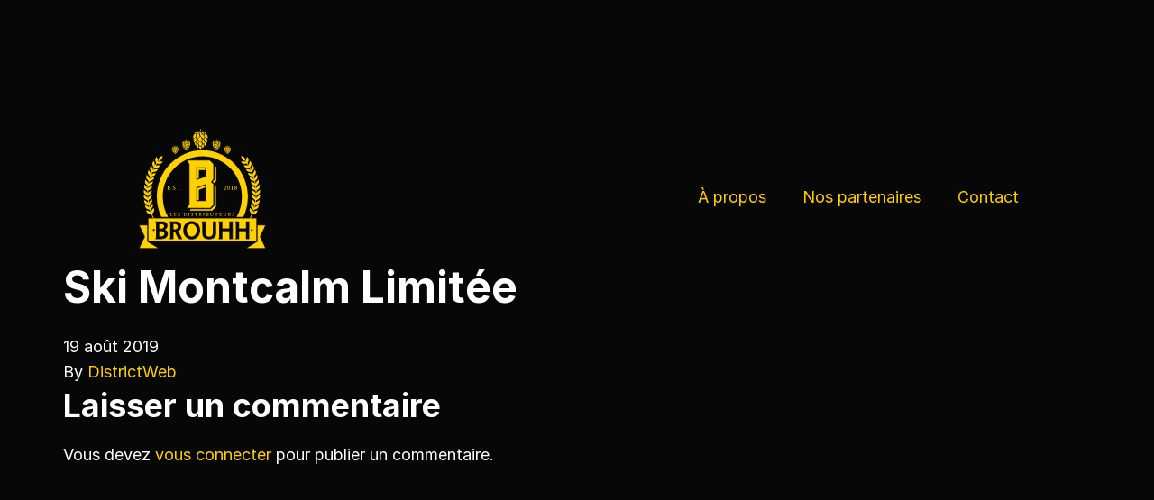

--- FILE ---
content_type: text/html; charset=UTF-8
request_url: https://brouhh.com/pos/ski-montcalm-limitee
body_size: 26539
content:
<!doctype html>
<html lang="fr-FR">
  <head>
  <meta charset="utf-8">
  <meta http-equiv="x-ua-compatible" content="ie=edge">
  <meta name="viewport" content="width=device-width, initial-scale=1, shrink-to-fit=no">
  <title>Ski Montcalm Limitée | Les Distributeurs Brouhh</title>
	<style>img:is([sizes="auto" i], [sizes^="auto," i]) { contain-intrinsic-size: 3000px 1500px }</style>
	
<!-- The SEO Framework : par Sybre Waaijer -->
<link rel="canonical" href="https://brouhh.com/pos/ski-montcalm-limitee" />
<meta property="og:type" content="article" />
<meta property="og:locale" content="fr_FR" />
<meta property="og:site_name" content="Les Distributeurs Brouhh" />
<meta property="og:title" content="Ski Montcalm Limitée | Les Distributeurs Brouhh" />
<meta property="og:url" content="https://brouhh.com/pos/ski-montcalm-limitee" />
<meta property="article:published_time" content="2019-08-19T18:51:20+00:00" />
<meta property="article:modified_time" content="2019-08-19T18:51:20+00:00" />
<meta name="twitter:card" content="summary_large_image" />
<meta name="twitter:title" content="Ski Montcalm Limitée | Les Distributeurs Brouhh" />
<script type="application/ld+json">{"@context":"https://schema.org","@graph":[{"@type":"WebSite","@id":"https://brouhh.com/#/schema/WebSite","url":"https://brouhh.com/","name":"Les Distributeurs Brouhh","inLanguage":"fr-FR","potentialAction":{"@type":"SearchAction","target":{"@type":"EntryPoint","urlTemplate":"https://brouhh.com/search/{search_term_string}"},"query-input":"required name=search_term_string"},"publisher":{"@type":"Organization","@id":"https://brouhh.com/#/schema/Organization","name":"Les Distributeurs Brouhh","url":"https://brouhh.com/"}},{"@type":"WebPage","@id":"https://brouhh.com/pos/ski-montcalm-limitee","url":"https://brouhh.com/pos/ski-montcalm-limitee","name":"Ski Montcalm Limitée | Les Distributeurs Brouhh","inLanguage":"fr-FR","isPartOf":{"@id":"https://brouhh.com/#/schema/WebSite"},"breadcrumb":{"@type":"BreadcrumbList","@id":"https://brouhh.com/#/schema/BreadcrumbList","itemListElement":[{"@type":"ListItem","position":1,"item":"https://brouhh.com/","name":"Les Distributeurs Brouhh"},{"@type":"ListItem","position":2,"name":"Ski Montcalm Limitée"}]},"potentialAction":{"@type":"ReadAction","target":"https://brouhh.com/pos/ski-montcalm-limitee"},"datePublished":"2019-08-19T18:51:20+00:00","dateModified":"2019-08-19T18:51:20+00:00"}]}</script>
<!-- / The SEO Framework : par Sybre Waaijer | 2.07ms meta | 0.17ms boot -->

<link rel="stylesheet" href="/wp-content/plugins/instagram-feed/css/sbi-styles.min.css?ver=6.9.1">
<link rel="stylesheet" href="/wp-includes/css/dist/block-library/style.min.css?ver=6.7.4">
<style id='safe-svg-svg-icon-style-inline-css' type='text/css'>
.safe-svg-cover{text-align:center}.safe-svg-cover .safe-svg-inside{display:inline-block;max-width:100%}.safe-svg-cover svg{fill:currentColor;height:100%;max-height:100%;max-width:100%;width:100%}

</style>
<style id='global-styles-inline-css' type='text/css'>
:root{--wp--preset--aspect-ratio--square: 1;--wp--preset--aspect-ratio--4-3: 4/3;--wp--preset--aspect-ratio--3-4: 3/4;--wp--preset--aspect-ratio--3-2: 3/2;--wp--preset--aspect-ratio--2-3: 2/3;--wp--preset--aspect-ratio--16-9: 16/9;--wp--preset--aspect-ratio--9-16: 9/16;--wp--preset--color--black: #000000;--wp--preset--color--cyan-bluish-gray: #abb8c3;--wp--preset--color--white: #ffffff;--wp--preset--color--pale-pink: #f78da7;--wp--preset--color--vivid-red: #cf2e2e;--wp--preset--color--luminous-vivid-orange: #ff6900;--wp--preset--color--luminous-vivid-amber: #fcb900;--wp--preset--color--light-green-cyan: #7bdcb5;--wp--preset--color--vivid-green-cyan: #00d084;--wp--preset--color--pale-cyan-blue: #8ed1fc;--wp--preset--color--vivid-cyan-blue: #0693e3;--wp--preset--color--vivid-purple: #9b51e0;--wp--preset--gradient--vivid-cyan-blue-to-vivid-purple: linear-gradient(135deg,rgba(6,147,227,1) 0%,rgb(155,81,224) 100%);--wp--preset--gradient--light-green-cyan-to-vivid-green-cyan: linear-gradient(135deg,rgb(122,220,180) 0%,rgb(0,208,130) 100%);--wp--preset--gradient--luminous-vivid-amber-to-luminous-vivid-orange: linear-gradient(135deg,rgba(252,185,0,1) 0%,rgba(255,105,0,1) 100%);--wp--preset--gradient--luminous-vivid-orange-to-vivid-red: linear-gradient(135deg,rgba(255,105,0,1) 0%,rgb(207,46,46) 100%);--wp--preset--gradient--very-light-gray-to-cyan-bluish-gray: linear-gradient(135deg,rgb(238,238,238) 0%,rgb(169,184,195) 100%);--wp--preset--gradient--cool-to-warm-spectrum: linear-gradient(135deg,rgb(74,234,220) 0%,rgb(151,120,209) 20%,rgb(207,42,186) 40%,rgb(238,44,130) 60%,rgb(251,105,98) 80%,rgb(254,248,76) 100%);--wp--preset--gradient--blush-light-purple: linear-gradient(135deg,rgb(255,206,236) 0%,rgb(152,150,240) 100%);--wp--preset--gradient--blush-bordeaux: linear-gradient(135deg,rgb(254,205,165) 0%,rgb(254,45,45) 50%,rgb(107,0,62) 100%);--wp--preset--gradient--luminous-dusk: linear-gradient(135deg,rgb(255,203,112) 0%,rgb(199,81,192) 50%,rgb(65,88,208) 100%);--wp--preset--gradient--pale-ocean: linear-gradient(135deg,rgb(255,245,203) 0%,rgb(182,227,212) 50%,rgb(51,167,181) 100%);--wp--preset--gradient--electric-grass: linear-gradient(135deg,rgb(202,248,128) 0%,rgb(113,206,126) 100%);--wp--preset--gradient--midnight: linear-gradient(135deg,rgb(2,3,129) 0%,rgb(40,116,252) 100%);--wp--preset--font-size--small: 13px;--wp--preset--font-size--medium: 20px;--wp--preset--font-size--large: 36px;--wp--preset--font-size--x-large: 42px;--wp--preset--spacing--20: 0.44rem;--wp--preset--spacing--30: 0.67rem;--wp--preset--spacing--40: 1rem;--wp--preset--spacing--50: 1.5rem;--wp--preset--spacing--60: 2.25rem;--wp--preset--spacing--70: 3.38rem;--wp--preset--spacing--80: 5.06rem;--wp--preset--shadow--natural: 6px 6px 9px rgba(0, 0, 0, 0.2);--wp--preset--shadow--deep: 12px 12px 50px rgba(0, 0, 0, 0.4);--wp--preset--shadow--sharp: 6px 6px 0px rgba(0, 0, 0, 0.2);--wp--preset--shadow--outlined: 6px 6px 0px -3px rgba(255, 255, 255, 1), 6px 6px rgba(0, 0, 0, 1);--wp--preset--shadow--crisp: 6px 6px 0px rgba(0, 0, 0, 1);}:where(body) { margin: 0; }.wp-site-blocks > .alignleft { float: left; margin-right: 2em; }.wp-site-blocks > .alignright { float: right; margin-left: 2em; }.wp-site-blocks > .aligncenter { justify-content: center; margin-left: auto; margin-right: auto; }:where(.is-layout-flex){gap: 0.5em;}:where(.is-layout-grid){gap: 0.5em;}.is-layout-flow > .alignleft{float: left;margin-inline-start: 0;margin-inline-end: 2em;}.is-layout-flow > .alignright{float: right;margin-inline-start: 2em;margin-inline-end: 0;}.is-layout-flow > .aligncenter{margin-left: auto !important;margin-right: auto !important;}.is-layout-constrained > .alignleft{float: left;margin-inline-start: 0;margin-inline-end: 2em;}.is-layout-constrained > .alignright{float: right;margin-inline-start: 2em;margin-inline-end: 0;}.is-layout-constrained > .aligncenter{margin-left: auto !important;margin-right: auto !important;}.is-layout-constrained > :where(:not(.alignleft):not(.alignright):not(.alignfull)){margin-left: auto !important;margin-right: auto !important;}body .is-layout-flex{display: flex;}.is-layout-flex{flex-wrap: wrap;align-items: center;}.is-layout-flex > :is(*, div){margin: 0;}body .is-layout-grid{display: grid;}.is-layout-grid > :is(*, div){margin: 0;}body{padding-top: 0px;padding-right: 0px;padding-bottom: 0px;padding-left: 0px;}a:where(:not(.wp-element-button)){text-decoration: underline;}:root :where(.wp-element-button, .wp-block-button__link){background-color: #32373c;border-width: 0;color: #fff;font-family: inherit;font-size: inherit;line-height: inherit;padding: calc(0.667em + 2px) calc(1.333em + 2px);text-decoration: none;}.has-black-color{color: var(--wp--preset--color--black) !important;}.has-cyan-bluish-gray-color{color: var(--wp--preset--color--cyan-bluish-gray) !important;}.has-white-color{color: var(--wp--preset--color--white) !important;}.has-pale-pink-color{color: var(--wp--preset--color--pale-pink) !important;}.has-vivid-red-color{color: var(--wp--preset--color--vivid-red) !important;}.has-luminous-vivid-orange-color{color: var(--wp--preset--color--luminous-vivid-orange) !important;}.has-luminous-vivid-amber-color{color: var(--wp--preset--color--luminous-vivid-amber) !important;}.has-light-green-cyan-color{color: var(--wp--preset--color--light-green-cyan) !important;}.has-vivid-green-cyan-color{color: var(--wp--preset--color--vivid-green-cyan) !important;}.has-pale-cyan-blue-color{color: var(--wp--preset--color--pale-cyan-blue) !important;}.has-vivid-cyan-blue-color{color: var(--wp--preset--color--vivid-cyan-blue) !important;}.has-vivid-purple-color{color: var(--wp--preset--color--vivid-purple) !important;}.has-black-background-color{background-color: var(--wp--preset--color--black) !important;}.has-cyan-bluish-gray-background-color{background-color: var(--wp--preset--color--cyan-bluish-gray) !important;}.has-white-background-color{background-color: var(--wp--preset--color--white) !important;}.has-pale-pink-background-color{background-color: var(--wp--preset--color--pale-pink) !important;}.has-vivid-red-background-color{background-color: var(--wp--preset--color--vivid-red) !important;}.has-luminous-vivid-orange-background-color{background-color: var(--wp--preset--color--luminous-vivid-orange) !important;}.has-luminous-vivid-amber-background-color{background-color: var(--wp--preset--color--luminous-vivid-amber) !important;}.has-light-green-cyan-background-color{background-color: var(--wp--preset--color--light-green-cyan) !important;}.has-vivid-green-cyan-background-color{background-color: var(--wp--preset--color--vivid-green-cyan) !important;}.has-pale-cyan-blue-background-color{background-color: var(--wp--preset--color--pale-cyan-blue) !important;}.has-vivid-cyan-blue-background-color{background-color: var(--wp--preset--color--vivid-cyan-blue) !important;}.has-vivid-purple-background-color{background-color: var(--wp--preset--color--vivid-purple) !important;}.has-black-border-color{border-color: var(--wp--preset--color--black) !important;}.has-cyan-bluish-gray-border-color{border-color: var(--wp--preset--color--cyan-bluish-gray) !important;}.has-white-border-color{border-color: var(--wp--preset--color--white) !important;}.has-pale-pink-border-color{border-color: var(--wp--preset--color--pale-pink) !important;}.has-vivid-red-border-color{border-color: var(--wp--preset--color--vivid-red) !important;}.has-luminous-vivid-orange-border-color{border-color: var(--wp--preset--color--luminous-vivid-orange) !important;}.has-luminous-vivid-amber-border-color{border-color: var(--wp--preset--color--luminous-vivid-amber) !important;}.has-light-green-cyan-border-color{border-color: var(--wp--preset--color--light-green-cyan) !important;}.has-vivid-green-cyan-border-color{border-color: var(--wp--preset--color--vivid-green-cyan) !important;}.has-pale-cyan-blue-border-color{border-color: var(--wp--preset--color--pale-cyan-blue) !important;}.has-vivid-cyan-blue-border-color{border-color: var(--wp--preset--color--vivid-cyan-blue) !important;}.has-vivid-purple-border-color{border-color: var(--wp--preset--color--vivid-purple) !important;}.has-vivid-cyan-blue-to-vivid-purple-gradient-background{background: var(--wp--preset--gradient--vivid-cyan-blue-to-vivid-purple) !important;}.has-light-green-cyan-to-vivid-green-cyan-gradient-background{background: var(--wp--preset--gradient--light-green-cyan-to-vivid-green-cyan) !important;}.has-luminous-vivid-amber-to-luminous-vivid-orange-gradient-background{background: var(--wp--preset--gradient--luminous-vivid-amber-to-luminous-vivid-orange) !important;}.has-luminous-vivid-orange-to-vivid-red-gradient-background{background: var(--wp--preset--gradient--luminous-vivid-orange-to-vivid-red) !important;}.has-very-light-gray-to-cyan-bluish-gray-gradient-background{background: var(--wp--preset--gradient--very-light-gray-to-cyan-bluish-gray) !important;}.has-cool-to-warm-spectrum-gradient-background{background: var(--wp--preset--gradient--cool-to-warm-spectrum) !important;}.has-blush-light-purple-gradient-background{background: var(--wp--preset--gradient--blush-light-purple) !important;}.has-blush-bordeaux-gradient-background{background: var(--wp--preset--gradient--blush-bordeaux) !important;}.has-luminous-dusk-gradient-background{background: var(--wp--preset--gradient--luminous-dusk) !important;}.has-pale-ocean-gradient-background{background: var(--wp--preset--gradient--pale-ocean) !important;}.has-electric-grass-gradient-background{background: var(--wp--preset--gradient--electric-grass) !important;}.has-midnight-gradient-background{background: var(--wp--preset--gradient--midnight) !important;}.has-small-font-size{font-size: var(--wp--preset--font-size--small) !important;}.has-medium-font-size{font-size: var(--wp--preset--font-size--medium) !important;}.has-large-font-size{font-size: var(--wp--preset--font-size--large) !important;}.has-x-large-font-size{font-size: var(--wp--preset--font-size--x-large) !important;}
:where(.wp-block-post-template.is-layout-flex){gap: 1.25em;}:where(.wp-block-post-template.is-layout-grid){gap: 1.25em;}
:where(.wp-block-columns.is-layout-flex){gap: 2em;}:where(.wp-block-columns.is-layout-grid){gap: 2em;}
:root :where(.wp-block-pullquote){font-size: 1.5em;line-height: 1.6;}
</style>
<link rel="stylesheet" href="/wp-content/themes/brouhh/dist/styles/main.css">
<script type="text/javascript" src="/wp-includes/js/jquery/jquery.min.js?ver=3.7.1" id="jquery-core-js"></script>
<script type="text/javascript" src="/wp-includes/js/jquery/jquery-migrate.min.js?ver=3.4.1" id="jquery-migrate-js"></script>
  <link href="https://fonts.googleapis.com/css?family=Work+Sans:900&display=swap" rel="stylesheet">
  <script src="https://kit.fontawesome.com/7b39f3559c.js"></script>
  <style>
      </style>
</head>
  <body data-rsssl=1 class="pos-template-default single single-pos postid-2036 ski-montcalm-limitee app-data index-data singular-data single-data single-pos-data single-pos-ski-montcalm-limitee-data">
        <header class="navigation">
  <div class="container-fluid">
    <div class="flex items-center">
      <a class="brand" href="https://brouhh.com/">
                  <?xml version="1.0" encoding="UTF-8"?> <svg xmlns="http://www.w3.org/2000/svg" xmlns:xlink="http://www.w3.org/1999/xlink" viewBox="0 0 853.787 806.809"><defs><path id="a" d="M0 .001h853.787v806.808H0z"></path></defs><clipPath id="b"><use xlink:href="#a" overflow="visible"></use></clipPath><path clip-path="url(#b)" fill-rule="evenodd" clip-rule="evenodd" fill="#FFD103" d="M68.812 498.385c-10.035-4.876-11.042-14.642-12.266-25.692 5.3 3.062 10.739 5.967 16.094 8.739 4.056 2.214 8.032 7.042 9.884 11.407-1.097-5.993-1.973-12.028-2.742-18.077-5.231-2.621-10.311-5.393-15.481-8.291-9.552-5.725-9.721-15.518-9.973-26.596 5.097 3.511 10.132 6.871 15.292 10.091 3.81 2.553 7.376 7.456 8.821 12.208-.514-6.062-.924-12.145-1.121-18.209a370.502 370.502 0 0 1-14.698-9.835c-9.049-6.272-8.331-16.009-7.614-27.085 4.7 3.935 9.501 7.731 14.356 11.376 3.515 2.873 6.732 8.063 7.705 12.909.013-6.07.165-12.146.448-18.227-4.6-3.559-9.239-7.253-13.778-11.083-8.438-7.056-6.852-16.971-5.213-27.723 4.396 4.352 8.783 8.559 13.301 12.628 3.324 3.18 5.949 8.632 6.579 13.565a322.28 322.28 0 0 1 2.046-18.155 355.782 355.782 0 0 1-12.757-12.284c-7.818-7.794-5.335-17.547-2.724-28.109a352.056 352.056 0 0 0 12.118 13.76c2.969 3.448 5.208 9.149 5.325 14.111a396.402 396.402 0 0 1 3.645-17.926c-3.897-4.335-7.825-8.801-11.594-13.384-7.077-8.435-3.742-17.95-.221-28.248a410.103 410.103 0 0 0 10.839 14.781c2.728 3.738 4.321 9.574 4.08 14.54a315.864 315.864 0 0 1 5.235-17.534c-3.586-4.686-6.987-9.449-10.374-14.363-6.293-9.035-2.161-18.232 2.297-28.158 3.077 5.355 6.187 10.563 9.491 15.691 2.407 3.701 3.473 9.926 2.739 14.833 2.126-5.711 4.368-11.383 6.775-16.984-3.093-4.956-6.162-10.06-9.042-15.223-5.514-9.594-.489-18.333 4.784-27.834 2.538 5.574 5.276 11.087 8.052 16.461 2.09 3.91 2.587 10.198 1.428 15.022a367.438 367.438 0 0 1 8.239-16.319 404.15 404.15 0 0 1-7.663-15.967c-4.584-9.987 1.114-18.295 7.218-27.283a406.17 406.17 0 0 0 6.58 17.113c1.769 4.093 1.651 10.366.096 15.088 3.083-5.256 6.287-10.447 9.663-15.513-2.217-5.465-4.258-10.966-6.238-16.584-3.549-10.57 2.696-18.136 9.59-26.524 1.566 5.967 3.208 11.812 5.045 17.623 1.356 4.207.763 10.481-1.248 15.016 2.021-2.746 3.984-5.546 6.074-8.243 3.489-19.395 7.214-22.361 28.316-29.406-5.618 21.592-6.477 24.334-24.416 32.372-2.063 2.656-3.993 5.418-5.984 8.125 3.646-3.328 9.398-5.594 13.919-5.066 5.855.362 11.732.914 17.492 1.562-6.004 7.322-10.287 14.264-21.064 13.975-5.746-.184-11.585-.263-17.399-.16-3.328 5.001-6.49 10.115-9.529 15.299 3.297-3.653 8.897-6.391 13.401-6.287a372.865 372.865 0 0 1 17.572.013c-5.315 7.836-9.098 15.323-19.761 15.789-5.729.324-11.536.779-17.35 1.379-2.831 5.3-5.563 10.649-8.125 16.094 2.983-3.914 8.26-7.172 12.798-7.449 5.876-.655 11.667-1.189 17.505-1.538-4.583 8.284-7.77 16.026-18.281 17.479-5.742.809-11.415 1.81-17.174 2.917-2.377 5.521-4.584 11.115-6.677 16.746 2.638-4.162 7.601-7.872 12.098-8.556 5.749-1.186 11.57-2.196 17.298-3.094-3.886 8.646-6.263 16.693-16.66 19.044-5.587 1.349-11.253 2.793-16.836 4.429-1.877 5.717-3.614 11.483-5.152 17.291 2.193-4.395 6.838-8.277 11.259-9.602a371.837 371.837 0 0 1 16.96-4.625c-3.051 8.971-4.755 17.179-14.901 20.458-5.483 1.818-10.888 3.797-16.381 5.901a380.605 380.605 0 0 0-3.597 17.681c1.886-4.559 6.021-8.874 10.398-10.563a330.131 330.131 0 0 1 16.474-6.107c-2.266 9.201-3.235 17.522-13.019 21.688a330.375 330.375 0 0 0-15.784 7.328 313.381 313.381 0 0 0-2.022 17.902c1.398-4.71 5.257-9.349 9.392-11.422a391.51 391.51 0 0 1 15.863-7.552c-1.421 9.373-1.617 17.743-11.046 22.747-5.056 2.752-10.056 5.643-15.084 8.663a413.75 413.75 0 0 0-.449 17.981c1.073-4.808 4.387-9.746 8.395-12.178a341.619 341.619 0 0 1 15.146-8.891c-.624 9.656-.1 17.785-9.018 23.585a344.127 344.127 0 0 0-14.27 9.94c.196 5.986.593 11.973 1.113 17.96.583-4.883 3.542-10.118 7.281-12.876 4.693-3.533 9.528-6.918 14.298-10.167.234 9.668 1.496 17.725-6.905 24.512-4.466 3.518-9.001 7.166-13.357 10.946.756 5.953 1.618 11.904 2.698 17.815.172-4.677 2.658-10.4 6.104-13.471 4.445-3.952 8.828-7.745 13.383-11.415 1.08 9.643 3.015 17.561-4.734 25.071a378.141 378.141 0 0 0-12.291 12.327c1.3 5.876 2.689 11.731 4.297 17.531-.307-4.925 1.628-10.843 4.821-14.222 4.042-4.311 8.105-8.484 12.308-12.547 1.935 9.505 4.535 17.238-2.483 25.396-3.821 4.352-7.473 8.794-11.156 13.388 1.82 5.731 3.738 11.442 5.852 17.07-.717-4.876.631-10.919 3.608-14.365a333.549 333.549 0 0 1 11.132-13.603c2.713 9.076 5.976 16.553-.269 25.306-3.432 4.677-6.674 9.428-9.912 14.333l.183.441a354.533 354.533 0 0 0 13.001 27.734h-5.514a353.393 353.393 0 0 1-12.191-26.308c-5.7-1.255-11.501-2.627-17.212-4.165-10.794-3.015-13.466-12.478-16.574-22.913a359.804 359.804 0 0 0 17.415 5.752c4.238 1.256 9.098 5.283 11.743 9.498-2.138-5.718-4.08-11.505-5.931-17.325-5.556-1.767-11.216-3.643-16.767-5.685-10.464-3.959-12.298-13.622-14.509-24.533 5.555 2.586 11.211 5.014 16.819 7.29 4.19 1.855 8.618 6.312 10.911 10.732-1.624-5.869-3.038-11.807-4.356-17.767a378.976 378.976 0 0 1-16.205-7.141m715.425.007c10.042-4.862 11.053-14.636 12.292-25.699-5.308 3.069-10.753 5.974-16.108 8.746-4.05 2.207-8.032 7.042-9.895 11.4 1.089-5.918 1.965-11.877 2.724-17.836 5.245-2.704 10.336-5.56 15.52-8.532 9.552-5.73 9.732-15.525 9.979-26.616-5.09 3.512-10.132 6.877-15.298 10.091-3.804 2.546-7.38 7.704-8.82 12.209.526-6.063.93-12.14 1.127-18.224a341.872 341.872 0 0 0 14.697-9.849c9.051-6.273 8.332-16.002 7.615-27.079a357.324 357.324 0 0 1-14.35 11.384c-3.521 2.88-6.732 8.063-7.711 12.901a412.83 412.83 0 0 0-.449-18.215c4.607-3.573 9.239-7.273 13.773-11.109 8.43-7.038 6.892-16.704 5.223-27.709-4.408 4.349-8.801 8.552-13.31 12.625-3.326 3.18-5.944 8.639-6.579 13.568a313.203 313.203 0 0 0-2.049-18.161 349.697 349.697 0 0 0 12.758-12.274c7.817-7.797 5.338-17.557 2.72-28.127a359.697 359.697 0 0 1-12.111 13.775c-2.973 3.455-5.207 9.138-5.325 14.107a386.715 386.715 0 0 0-3.651-17.925c3.903-4.318 7.829-8.791 11.598-13.375 7.076-8.441 3.724-17.97.207-28.267a388.79 388.79 0 0 1-10.836 14.787c-2.729 3.738-4.315 9.57-4.076 14.547a325.683 325.683 0 0 0-5.231-17.531c3.582-4.685 6.983-9.452 10.373-14.373 6.286-9.032 2.155-18.233-2.311-28.165-3.076 5.363-6.183 10.577-9.484 15.708-2.32 3.929-3.479 9.915-2.737 14.829-2.127-5.711-4.369-11.383-6.783-16.991 3.1-4.956 6.163-10.059 9.042-15.219 5.514-9.587.486-18.325-4.783-27.833-2.545 5.583-5.275 11.091-8.053 16.47-2.083 3.901-2.59 10.181-1.428 15.016-2.604-5.515-5.372-10.943-8.252-16.329a390.912 390.912 0 0 0 7.673-15.961c4.583-9.997-1.121-18.288-7.231-27.282a383.467 383.467 0 0 1-6.566 17.112c-1.773 4.1-1.656 10.366-.101 15.105a314.515 314.515 0 0 0-9.666-15.532c2.217-5.453 4.262-10.957 6.235-16.575 3.695-10.373-2.7-18.139-9.594-26.523-1.57 5.976-3.211 11.807-5.05 17.629-1.345 4.201-.752 10.477 1.26 15.015-2.024-2.752-3.977-5.545-6.074-8.235-3.504-19.415-7.229-22.375-28.33-29.407 5.631 21.586 6.483 24.331 24.427 32.363 2.065 2.652 3.997 5.414 5.986 8.121-3.646-3.321-9.397-5.586-13.919-5.059-5.859.362-11.735.917-17.494 1.569 6.011 7.308 10.422 14.44 21.063 13.974 5.749-.189 11.595-.276 17.402-.173a311.891 311.891 0 0 1 9.539 15.305c-3.304-3.655-8.908-6.39-13.405-6.29-5.9-.128-11.763-.124-17.57.024 5.316 7.836 9.098 15.312 19.765 15.778 5.735.317 11.525.769 17.342 1.372 2.839 5.298 5.577 10.66 8.141 16.095-2.991-3.92-8.268-7.17-12.803-7.446-5.88-.647-11.671-1.182-17.508-1.53 4.583 8.276 7.77 16.021 18.28 17.473 5.742.807 11.422 1.801 17.175 2.905 2.376 5.524 4.59 11.125 6.683 16.757-2.638-4.166-7.511-7.66-12.097-8.55-5.75-1.199-11.571-2.203-17.299-3.097 3.889 8.643 6.263 16.688 16.667 19.047 5.58 1.335 11.26 2.793 16.829 4.425 1.88 5.715 3.621 11.473 5.163 17.281-2.204-4.391-6.843-8.269-11.259-9.604-5.691-1.68-11.316-3.225-16.973-4.615 3.063 8.963 4.768 17.185 14.906 20.457 5.482 1.815 10.894 3.797 16.391 5.908a384.016 384.016 0 0 1 3.598 17.667c-1.884-4.562-6.032-8.863-10.398-10.566a337.354 337.354 0 0 0-16.48-6.104c2.278 9.197 3.241 17.522 13.025 21.695a342.133 342.133 0 0 1 15.788 7.314 321.682 321.682 0 0 1 2.021 17.91c-1.403-4.711-5.263-9.35-9.397-11.419a360.323 360.323 0 0 0-15.857-7.542c1.445 9.58 1.611 17.736 11.043 22.736 5.066 2.746 10.06 5.644 15.088 8.674.282 5.986.435 11.98.448 17.971-1.071-4.804-4.38-9.742-8.395-12.172-5-3.109-10.035-6.074-15.146-8.892.628 9.662.101 17.787 9.022 23.574a349.922 349.922 0 0 1 14.267 9.96c-.196 5.994-.6 11.981-1.112 17.96-.602-4.635-3.542-10.111-7.281-12.87-4.694-3.539-9.522-6.932-14.298-10.181-.229 9.684-1.497 17.733 6.896 24.527 4.456 3.594 8.984 7.339 13.319 11.193-.745 5.884-1.611 11.754-2.684 17.589-.158-4.677-2.638-10.408-6.091-13.483-4.434-3.946-8.82-7.739-13.365-11.415-1.091 9.635-3.028 17.553 4.711 25.07a382.484 382.484 0 0 1 12.283 12.341c-1.304 5.868-2.7 11.731-4.308 17.524.307-4.918-1.624-10.836-4.814-14.222-4.056-4.242-8.125-8.353-12.346-12.346-1.907 9.291-4.497 17.028 2.507 25.188 3.828 4.353 7.474 8.801 11.149 13.396-1.824 5.724-3.749 11.427-5.856 17.062.715-4.876-.631-10.918-3.609-14.367a334.851 334.851 0 0 0-11.118-13.615c-2.715 9.077-5.98 16.548.251 25.307 3.428 4.669 6.67 9.428 9.905 14.326l-.178.44a355.15 355.15 0 0 1-13.024 27.77h5.515a353.666 353.666 0 0 0 12.208-26.341c5.704-1.241 11.508-2.601 17.219-4.152 10.794-2.994 13.471-12.457 16.584-22.879a358.735 358.735 0 0 1-17.412 5.738c-4.241 1.249-9.104 5.27-11.753 9.484 2.14-5.711 4.087-11.498 5.939-17.319 5.556-1.752 11.218-3.62 16.767-5.661 10.478-3.953 12.306-13.61 14.484-24.279-5.545 2.496-11.18 4.834-16.774 7.035-4.196 1.848-8.632 6.303-10.925 10.718 1.631-5.869 3.045-11.807 4.369-17.767a388.906 388.906 0 0 0 16.209-7.138"></path><path clip-path="url(#b)" fill="#FFD103" d="M416.952 147.178c-2.9-3.074-5.778-5.927-8.37-9.022-.593-.707-.585-2.415-.183-3.378 1.004-2.403 2.393-4.643 3.861-7.384l5.037 5.786 4.755-5.556 1.083.615-3.202 6.539 4.078-3.468.976.542-4.561 8.453 5.405-5.779c1.589 3.198 1.229 3.681-8.879 12.652M417.946 35.833l8.313 21.486.661-.252-3.226-11.238c6.328 4.25 8.151 10.848 9.748 17.571l.809-.195-2.676-12.323c3.589 1.222 5.433 5.732 6.707 16.175 1.334-4.724-.223-9.307-1.141-13.921l.855-.368c.721 1.301 1.743 2.521 2.114 3.916 2.226 8.362.333 16.107-3.641 23.558-4.521-3.667-8.998-7.116-13.268-10.807-7.389-6.388-10.64-14.859-10.425-24.384.069-3.067 2.588-6.078 3.986-9.114.397-.034.79-.068 1.184-.104m1.167 25.993l.82-.476-3.193-7.726-.846.37 3.219 7.832M417.359 101.855c-3.325-3.481-6.139-6.27-8.757-9.233a26.917 26.917 0 0 1-3.545-5.144c-3.256-6.126-2.901-6.915 2.348-11.296 3.404-2.84 6.43-6.139 9.654-9.26 4.303 3.903 4.303 3.903 4.238 11.452l2.124-5.176c1.422 4.622-.887 8.552-1.445 12.949l4.822-10.296.724-.12c.063 1.165.517 2.486.126 3.468-1.77 4.44-3.777 8.784-5.378 13.474l8.989-14.508c.151 1.639.649 2.847.269 3.612-1.986 3.983-3.907 8.056-6.419 11.7-2.03 2.941-4.865 5.318-7.75 8.378"></path><path clip-path="url(#b)" fill="#FFD103" d="M423.883 97.973c2.07 6.718-1.146 11.909-1.961 17.564l5.228-11.541c1.48 6.693-2.599 10.875-3.865 16.014l6.496-10.174c.116 9.195-7.23 13.32-12.916 19.772-4.117-5.181-8.088-9.936-11.761-14.914-1.533-2.076-1.281-4.355.405-6.679 2.044-2.821 3.572-6.021 5.593-9.524l6.208 6.923 6.573-7.441M410.002 46.713c1.506 5.207-1.024 9.804-2.756 14.75l4.036-5.51c.614 6.059-3.437 9.697-6.118 14.266l8.328-8.956.802.038c-.133 1.512.263 3.413-.5 4.462-2.046 2.814-4.424 5.443-6.98 7.807-2.633 2.436-5.632 4.474-8.629 6.81-4.165-7.838-6.195-15.972-3.366-24.774.302-.937 1.048-2.013 1.883-2.443 4.35-2.239 8.796-4.289 13.3-6.45M443.323 70.237c7.242 4.166 10.032 11.271 12.067 19.101-.302-2.111-.485-4.249-.938-6.327-.484-2.224-1.225-4.391-1.882-6.686 2.09 1.111 2.888 2.55 4.369 8.604.798 3.26 1.306 6.592 1.945 9.891l.812-.125-2.171-16.482c4.592 2.679 4.88 21.229.433 29.59-3.502-4.222-7.053-8.389-10.462-12.67-1.432-1.799-2.629-3.801-3.819-5.779-3.821-6.351-4.194-12.806-.354-19.117M385.17 70.026l4.821-4.5c-.992 4.654-4.712 6.272-8.358 7.912-3.647 1.64-7.347 3.161-11.179 4.8-.966-10.857 1.701-20.508 9.728-28.431 3.141-3.102 7.071-2.203 11.554-2.99l-5.847 8.074h5.185l-6.129 9.994 4.919-4.586.774.466-5.468 9.261M376.361 108.054c-3.063-9.284-4.108-18.44-1.278-27.755.324-1.065 1.521-2.149 2.582-2.647 3.451-1.623 7.026-2.978 11.097-4.661a53422.36 53422.36 0 0 0-2.916 10.496l.629.251 5.31-13.548c.066 8.152-2.745 14.716-6.468 21.025l.83.38 7.438-13.973c2.026 5.24-2.158 12.736-17.224 30.432m.217-23.442l-1.01-.038-.837 10.983.889.067.958-11.012M449.96 47.601c9.181 2.741 16.415 19.376 13.928 30.579-4.437-1.967-8.937-3.888-13.371-5.95-4.407-2.051-7.181-5.194-7.062-10.499.053-2.356-.651-4.729-1.032-7.232l6.359.657c-1.976-2.793-3.689-5.219-5.481-7.752 4.937-.501 10.487 5.694 17.421 19.457-1.547-8.027-5.384-13.821-10.762-19.26m2.364 9.702l-.788.468 5.627 11.145.88-.467-5.719-11.146M439.012 83.037v16.812l.725.101 1.979-8.028 1.088.246-2.942 15.065.334.19 4.489-11.646c2.201 4.348-2.757 15.219-8.851 19.056-2.979-5.256-5.969-10.499-8.924-15.761-.884-1.576-.701-2.858.473-4.477 2.651-3.659 4.903-7.611 7.297-11.409l1.437 2.205 1.86-2.474 1.035.12M408.008 95.075c-.104 1.354.204 2.929-.38 4.023-2.838 5.32-5.915 10.51-9.047 15.992-5.705-4.644-8.468-10.563-9.524-17.401-.097-.628.434-1.401.788-2.043 2.27-4.113 4.572-8.207 6.908-12.388l1.714 2.034 1.943-2.844c2.496 5.872.509 11.228-.103 16.794l3.321-8.399.998.272c.502 5.524-2.016 10.316-3.821 15.511l6.427-11.544.776-.007M402.728 114.588c.263 2.098.794 4.207.715 6.292-.082 2.148-.758 4.275-.643 6.602l2.777-6.521c1.167 4.527-1.43 8.403-1.737 12.774l4.528-9.393.731-.076c0 1.223.395 2.631-.07 3.636-1.832 3.958-3.934 7.789-6.403 12.569-2.948-3.93-5.741-7.508-8.376-11.201-3.466-4.857 1.689-8.29 1.82-12.793l3.575 2.244 1.974-4.162 1.109.029M431.48 139.595c-2.024-3.988-4.134-7.936-6.004-11.996-.406-.881-.358-2.449.174-3.212 2.306-3.305 4.869-6.429 7.349-9.633l1.841 3.734 3.425-1.428-2.893 9.651.33.185 3.599-5.994.764.252c-1.319 3.713-2.64 7.427-3.958 11.14.11.066.222.131.333.196l4.854-7.598c.295 4.203-4.008 10.677-9.814 14.703M445.796 127.402c-1.643-3.525-3.407-6.716-4.571-10.115-.461-1.343.076-3.316.748-4.717 1.979-4.121 4.25-8.1 6.501-12.311 3.704 4.819 1.18 10.588 1.992 16.165l2.037-10.845c3.018 3.382-.063 14.008-6.707 21.823"></path><path clip-path="url(#b)" fill="#FFD103" d="M419.218 31.403c7.207.137 9.847 6.426 14.604 9.905l-3.014-4.713c5.756 3.547 8.66 9.32 12.154 14.79-10.786-.2-22.635-10.189-23.744-19.982M389.134 113.676l1.359-3.253.629.09-1.49 9.956.374.165 3.017-7.352c1.441 2.669 1.365 2.903-4.44 13.994-5.042-5.869-8.263-12.424-7.394-20.069.296-2.603 3.245-4.9 4.982-7.336l1.177.243 1.786 13.562M403.82 36.606l-3.528 5.23.445.381c2.076-2.268 3.944-4.789 6.285-6.733 2.318-1.925 5.111-3.27 8.249-5.211-.491 11.68-13.786 20.425-24.258 21.207l11.762-15.638 1.045.764M427.613 30.515c6.927.308 10.93 7.009 18.128 9.097l-8.09-6.183c5.056.502 13.309 6.399 17.027 11.975-1.427-.129-2.811-.374-4.189-.358-5.667.068-10.167-1.536-13.691-6.625-2.252-3.252-6.13-5.363-9.185-7.906M396.746 33.66l-8.155 5.945c7.21-1.742 11.305-8.712 18.676-8.883-5.486 2.922-9.699 7.156-13.375 12.096-.81 1.087-2.918 1.419-4.494 1.656-3.123.469-6.292.629-9.837.954 4.71-5.741 10.099-9.954 17.185-11.768M419.204 18.141v9.403h-3.687c-1.467-5.8-.783-10.849 1.931-11.836v5.748l.687.081.661-3.261.408-.135M519.912 153.022c-1.59-1.685-3.168-3.249-4.589-4.946-.325-.388-.321-1.324-.101-1.852.55-1.318 1.312-2.546 2.116-4.048l2.762 3.172 2.607-3.046.594.337-1.756 3.585c.973-.828 1.604-1.365 2.236-1.901l.534.297-2.5 4.634 2.964-3.169c.871 1.754.675 2.019-4.867 6.937M520.456 91.978l4.559 11.779.362-.137-1.769-6.162c3.469 2.331 4.469 5.948 5.344 9.633l.444-.106-1.467-6.757c1.967.67 2.979 3.143 3.677 8.869.73-2.591-.122-5.103-.626-7.633l.47-.201c.396.713.955 1.382 1.159 2.147 1.22 4.584.182 8.83-1.996 12.915-2.478-2.011-4.933-3.901-7.273-5.925-4.052-3.502-5.834-8.146-5.717-13.369.038-1.681 1.419-3.331 2.187-4.996l.646-.057zm.641 14.25l.449-.261-1.75-4.236-.465.203 1.766 4.294M520.135 128.174c-1.823-1.909-3.366-3.438-4.801-5.062a14.747 14.747 0 0 1-1.944-2.82c-1.783-3.359-1.59-3.791 1.288-6.193 1.866-1.557 3.525-3.366 5.292-5.077 2.36 2.14 2.36 2.14 2.324 6.278l1.164-2.837c.78 2.534-.486 4.689-.792 7.099l2.644-5.644.396-.066c.035.638.283 1.363.069 1.901-.971 2.434-2.07 4.816-2.948 7.387l4.928-7.954c.083.899.356 1.561.147 1.98-1.09 2.184-2.143 4.417-3.52 6.415-1.111 1.613-2.665 2.916-4.247 4.593"></path><path clip-path="url(#b)" fill="#FFD103" d="M523.711 126.046c1.135 3.683-.627 6.529-1.075 9.629.884-1.948 1.766-3.896 2.866-6.327.812 3.669-1.424 5.962-2.119 8.78l3.562-5.578c.062 5.041-3.964 7.302-7.081 10.84-2.257-2.841-4.436-5.448-6.448-8.177-.84-1.138-.703-2.387.222-3.662 1.121-1.546 1.958-3.3 3.066-5.221l3.403 3.796 3.604-4.08M516.102 97.942c.826 2.854-.562 5.375-1.512 8.086l2.214-3.021c.336 3.323-1.886 5.317-3.354 7.822l4.566-4.91.438.021c-.073.829.145 1.871-.273 2.446a29.618 29.618 0 0 1-3.827 4.28c-1.443 1.336-3.087 2.453-4.73 3.734-2.284-4.297-3.396-8.757-1.846-13.583.165-.513.575-1.103 1.033-1.339 2.383-1.227 4.82-2.351 7.291-3.536M534.37 110.839c3.97 2.284 5.5 6.179 6.616 10.472-.166-1.158-.267-2.329-.516-3.469-.266-1.219-.671-2.407-1.032-3.665 1.147.609 1.584 1.398 2.396 4.717.437 1.787.716 3.613 1.065 5.423l.446-.069-1.189-9.036c2.517 1.469 2.675 11.638.236 16.222-1.92-2.315-3.866-4.599-5.735-6.946-.785-.986-1.441-2.084-2.095-3.169-2.093-3.48-2.297-7.018-.192-10.48M502.487 110.724l2.643-2.467c-.544 2.551-2.583 3.439-4.582 4.338s-4.027 1.733-6.129 2.631c-.529-5.952.934-11.243 5.333-15.587 1.723-1.701 3.878-1.208 6.335-1.64l-3.205 4.427h2.842l-3.359 5.48 2.697-2.515.424.256-2.999 5.077M497.657 131.573c-1.679-5.09-2.252-10.11-.699-15.217.177-.584.834-1.178 1.415-1.451 1.892-.89 3.852-1.633 6.084-2.556-.556 2-1.077 3.878-1.6 5.755l.345.138 2.911-7.428c.037 4.469-1.504 8.068-3.545 11.527l.455.208 4.077-7.661c1.112 2.873-1.182 6.983-9.443 16.685m.119-12.852l-.554-.021c-.153 2.007-.305 4.015-.459 6.021l.488.037.525-6.037M538.009 98.43c5.033 1.503 8.999 10.623 7.636 16.765-2.434-1.079-4.9-2.132-7.331-3.262-2.416-1.124-3.938-2.848-3.872-5.756.029-1.292-.357-2.594-.566-3.966l3.486.361-3.004-4.25c2.705-.275 5.749 3.121 9.551 10.667-.848-4.401-2.953-7.577-5.9-10.559m1.296 5.319l-.433.256c1.028 2.037 2.058 4.074 3.085 6.111l.482-.256-3.134-6.111M532.006 117.857v9.217l.396.055 1.086-4.401.597.135-1.613 8.259.183.104 2.461-6.385c1.207 2.384-1.511 8.344-4.852 10.448-1.633-2.882-3.272-5.756-4.893-8.641-.484-.864-.385-1.567.26-2.455 1.454-2.005 2.688-4.172 4-6.254l.789 1.208 1.019-1.356.567.066M515.008 124.457c-.057.742.112 1.606-.208 2.206-1.556 2.916-3.243 5.762-4.96 8.767-3.128-2.546-4.643-5.791-5.222-9.54-.053-.344.238-.768.433-1.12 1.244-2.255 2.506-4.5 3.787-6.792l.94 1.116 1.064-1.56c1.368 3.22.278 6.156-.057 9.207l1.821-4.604.547.149c.274 3.028-1.105 5.655-2.095 8.504l3.523-6.33.427-.003M512.113 135.155c.145 1.15.436 2.306.393 3.449-.045 1.178-.416 2.344-.353 3.62l1.522-3.575c.639 2.482-.784 4.607-.953 7.004l2.482-5.15.401-.042c0 .671.216 1.443-.039 1.993-1.004 2.17-2.157 4.27-3.51 6.891-1.616-2.154-3.148-4.116-4.592-6.141-1.9-2.662.926-4.545.998-7.013l1.96 1.23c.389-.82.734-1.551 1.082-2.282l.609.016M527.877 148.865c-1.109-2.186-2.267-4.351-3.292-6.576-.223-.484-.196-1.343.096-1.761 1.264-1.812 2.669-3.525 4.029-5.282.271.554.612 1.245 1.009 2.047l1.878-.782-1.586 5.291.181.101 1.974-3.286.418.138-2.17 6.108.183.107 2.661-4.166c.161 2.304-2.197 5.854-5.381 8.061M535.726 142.18c-.9-1.933-1.868-3.682-2.507-5.545-.253-.737.043-1.819.41-2.586 1.084-2.26 2.33-4.441 3.564-6.75 2.031 2.642.646 5.805 1.093 8.862l1.116-5.945c1.656 1.854-.034 7.68-3.676 11.964"></path><path clip-path="url(#b)" fill="#FFD103" d="M521.154 89.548c3.951.076 5.397 3.523 8.006 5.431l-1.651-2.584c3.155 1.945 4.748 5.11 6.663 8.109-5.914-.109-12.41-5.587-13.018-10.956M504.66 134.655c.21-.504.479-1.144.745-1.784l.345.05c-.271 1.819-.545 3.639-.816 5.459l.205.089 1.653-4.03c.79 1.463.749 1.592-2.434 7.672-2.764-3.217-4.531-6.811-4.054-11.003.163-1.427 1.778-2.686 2.73-4.022l.646.133c.331 2.497.658 4.994.98 7.436M512.712 92.402l-1.935 2.868.245.208c1.138-1.243 2.162-2.625 3.445-3.691 1.27-1.055 2.802-1.793 4.521-2.857-.269 6.403-7.558 11.198-13.299 11.626l6.448-8.572c.193.139.384.278.575.418M525.757 89.062c3.797.169 5.991 3.843 9.938 4.987l-4.436-3.39c2.771.276 7.296 3.509 9.335 6.566-.781-.071-1.54-.205-2.296-.197-3.106.037-5.575-.841-7.507-3.632-1.234-1.782-3.36-2.939-5.034-4.334M508.834 90.787c-1.402 1.022-2.805 2.044-4.471 3.26 3.952-.956 6.197-4.777 10.238-4.87-3.008 1.601-5.316 3.923-7.333 6.631-.443.596-1.6.778-2.464.908-1.712.257-3.449.345-5.392.523 2.583-3.149 5.537-5.458 9.422-6.452M521.146 82.279v5.155h-2.021c-.805-3.18-.43-5.947 1.06-6.489v3.151l.376.044.361-1.787.224-.074M590.696 178.168c-1.267-1.342-2.522-2.587-3.653-3.938-.259-.309-.256-1.054-.08-1.475.438-1.048 1.045-2.026 1.686-3.222l2.198 2.525 2.075-2.425.473.268-1.397 2.854 1.78-1.513.426.236-1.991 3.689 2.359-2.521c.693 1.396.536 1.607-3.876 5.522M591.131 129.569l3.629 9.378.287-.11-1.407-4.905c2.762 1.855 3.558 4.735 4.254 7.669l.354-.084-1.168-5.38c1.566.534 2.371 2.503 2.929 7.061.582-2.062-.099-4.063-.499-6.077l.374-.16c.314.568.761 1.1.923 1.709.971 3.65.145 7.03-1.589 10.283-1.974-1.602-3.929-3.106-5.791-4.717-3.226-2.789-4.645-6.486-4.552-10.644.031-1.338 1.13-2.652 1.74-3.978l.516-.045zm.509 11.345l.357-.208-1.394-3.372-.369.162 1.406 3.418M590.874 158.386c-1.451-1.52-2.68-2.736-3.822-4.03a11.75 11.75 0 0 1-1.548-2.245c-1.421-2.674-1.267-3.018 1.024-4.931 1.486-1.239 2.808-2.679 4.215-4.042 1.879 1.704 1.879 1.704 1.85 4.999l.927-2.259c.621 2.017-.387 3.733-.631 5.652l2.105-4.494.315-.052c.027.508.226 1.085.056 1.513-.773 1.938-1.649 3.835-2.348 5.882 1.237-1.998 2.476-3.995 3.923-6.333.066.715.283 1.243.117 1.577-.867 1.738-1.705 3.515-2.802 5.106-.884 1.284-2.122 2.322-3.381 3.657"></path><path clip-path="url(#b)" fill="#FFD103" d="M593.721 156.692c.904 2.932-.5 5.198-.854 7.667.702-1.552 1.403-3.103 2.28-5.038.646 2.921-1.134 4.746-1.687 6.99l2.836-4.441c.05 4.013-3.157 5.814-5.638 8.63-1.797-2.262-3.53-4.337-5.135-6.51-.668-.906-.558-1.901.178-2.915.893-1.231 1.56-2.628 2.441-4.157l2.709 3.022c.848-.958 1.749-1.979 2.87-3.248M587.662 134.317c.658 2.272-.446 4.279-1.203 6.438l1.763-2.405c.268 2.645-1.5 4.233-2.67 6.227l3.634-3.909.351.017c-.059.66.114 1.489-.219 1.947a23.572 23.572 0 0 1-3.046 3.408c-1.15 1.063-2.459 1.952-3.768 2.972-1.817-3.421-2.703-6.971-1.469-10.814.131-.408.458-.878.822-1.066 1.9-.977 3.839-1.872 5.805-2.815M602.207 144.585c3.161 1.818 4.379 4.919 5.267 8.337-.132-.921-.212-1.855-.41-2.762-.211-.97-.534-1.916-.82-2.918.913.485 1.261 1.113 1.906 3.756.35 1.422.57 2.877.85 4.317l.354-.055c-.315-2.401-.632-4.801-.947-7.194 2.005 1.169 2.131 9.266.189 12.915-1.529-1.842-3.079-3.661-4.567-5.529-.625-.785-1.147-1.659-1.667-2.523-1.669-2.772-1.831-5.589-.155-8.344M576.824 144.493c.819-.766 1.462-1.365 2.104-1.964-.433 2.031-2.057 2.737-3.647 3.453-1.593.716-3.207 1.38-4.879 2.095-.423-4.738.741-8.951 4.244-12.409 1.372-1.354 3.088-.962 5.044-1.305-.959 1.323-1.729 2.389-2.553 3.524h2.265l-2.676 4.362c.845-.786 1.495-1.394 2.147-2.002l.338.204-2.387 4.042M572.979 161.092c-1.336-4.052-1.793-8.049-.557-12.115.141-.465.664-.937 1.127-1.155 1.506-.709 3.066-1.3 4.843-2.034l-1.273 4.581.275.11 2.317-5.914c.029 3.558-1.197 6.423-2.823 9.177l.362.166c1.092-2.049 2.182-4.098 3.246-6.099.886 2.287-.941 5.559-7.517 13.283m.094-10.233l-.44-.016-.365 4.793.388.029.417-4.806M605.104 134.705c4.008 1.197 7.165 8.458 6.079 13.348-1.937-.859-3.9-1.697-5.836-2.598-1.924-.894-3.134-2.266-3.083-4.582.022-1.029-.284-2.064-.45-3.157l2.775.287-2.393-3.384c2.154-.219 4.578 2.486 7.604 8.493-.675-3.504-2.35-6.032-4.696-8.407m1.032 4.235l-.345.204 2.456 4.865.385-.204-2.496-4.865M600.324 150.172v7.338l.317.044.864-3.504c.157.036.315.072.475.107l-1.285 6.576.146.083c.654-1.699 1.31-3.398 1.96-5.083.96 1.897-1.204 6.642-3.864 8.317-1.3-2.294-2.605-4.583-3.895-6.879-.386-.688-.307-1.248.205-1.955 1.158-1.596 2.142-3.321 3.186-4.979l.628.962.812-1.079.451.052M586.792 155.426c-.045.591.089 1.278-.166 1.756-1.239 2.322-2.582 4.587-3.949 6.98-2.489-2.027-3.695-4.611-4.156-7.595-.042-.274.188-.612.344-.892.991-1.795 1.996-3.582 3.015-5.407.144.169.421.498.749.888l.849-1.242c1.089 2.563.222 4.901-.045 7.33l1.448-3.665.437.118c.219 2.412-.88 4.503-1.668 6.771l2.805-5.039.337-.003M584.487 163.944c.115.916.347 1.836.312 2.746-.036.938-.331 1.866-.28 2.882l1.211-2.846c.51 1.976-.623 3.667-.758 5.575.659-1.366 1.317-2.733 1.977-4.099.106-.011.212-.023.319-.033 0 .533.172 1.148-.031 1.587-.799 1.727-1.717 3.399-2.794 5.486-1.288-1.716-2.506-3.278-3.657-4.889-1.512-2.12.738-3.619.795-5.584l1.561.979.862-1.817.483.013M597.037 174.859c-.883-1.74-1.804-3.463-2.621-5.235-.177-.386-.155-1.07.077-1.403 1.006-1.442 2.125-2.806 3.207-4.204l.803 1.63 1.495-.624c-.47 1.571-.865 2.892-1.262 4.212l.145.082 1.57-2.617.333.11-1.727 4.862.145.086c.71-1.112 1.42-2.224 2.119-3.316.129 1.834-1.749 4.66-4.284 6.417M603.286 169.537c-.718-1.539-1.487-2.932-1.995-4.415-.201-.586.033-1.448.327-2.059.861-1.799 1.854-3.535 2.837-5.374 1.617 2.104.515 4.622.87 7.056l.888-4.733c1.318 1.476-.027 6.114-2.927 9.525"></path><path clip-path="url(#b)" fill="#FFD103" d="M591.686 127.634c3.146.06 4.297 2.805 6.374 4.324l-1.314-2.057c2.511 1.548 3.779 4.067 5.304 6.455-4.709-.086-9.881-4.447-10.364-8.722M578.554 163.545l.593-1.42.275.039-.65 4.346.163.072 1.317-3.209c.628 1.165.595 1.267-1.938 6.108-2.201-2.562-3.607-5.423-3.229-8.76.129-1.136 1.417-2.138 2.175-3.202l.515.106.779 5.92M584.964 129.906l-1.54 2.283.195.166c.906-.99 1.721-2.09 2.743-2.939 1.011-.84 2.23-1.427 3.6-2.274-.214 5.097-6.017 8.915-10.588 9.256l5.133-6.825.457.333M595.35 127.247c3.023.134 4.771 3.059 7.912 3.971l-3.531-2.7c2.207.22 5.81 2.794 7.433 5.228-.623-.057-1.227-.164-1.828-.157-2.473.03-4.438-.67-5.978-2.891-.983-1.42-2.675-2.341-4.008-3.451M581.876 128.62l-3.56 2.595c3.147-.761 4.935-3.803 8.152-3.877-2.395 1.275-4.233 3.123-5.839 5.279-.353.475-1.273.62-1.962.723-1.361.205-2.746.275-4.292.416 2.057-2.505 4.408-4.344 7.501-5.136M591.679 121.847v4.104h-1.608c-.642-2.532-.343-4.735.843-5.166v2.509l.299.035.289-1.423c.058-.021.118-.039.177-.059M326.851 153.034c1.59-1.685 3.167-3.249 4.589-4.946.325-.388.32-1.324.1-1.852-.55-1.318-1.312-2.546-2.117-4.048l-2.761 3.172-2.607-3.046-.594.337 1.756 3.585-2.237-1.901-.534.297a6952.3 6952.3 0 0 0 2.501 4.634l-2.964-3.168c-.872 1.754-.674 2.018 4.868 6.936M326.953 92.047c.767 1.665 2.147 3.315 2.186 4.996.117 5.223-1.665 9.867-5.716 13.369-2.341 2.024-4.796 3.914-7.274 5.925-2.178-4.085-3.216-8.331-1.996-12.915.204-.766.764-1.434 1.159-2.146l.47.201c-.503 2.53-1.357 5.042-.626 7.633.699-5.726 1.71-8.199 3.677-8.869l-1.467 6.757.444.106c.874-3.685 1.874-7.303 5.344-9.633l-1.769 6.162c.121.045.242.091.362.138l4.559-11.78.647.056m.478 9.9l-.464-.203-1.751 4.236.45.261 1.765-4.294M326.627 128.187c1.823-1.909 3.366-3.438 4.801-5.062.751-.85 1.41-1.816 1.944-2.82 1.784-3.359 1.59-3.791-1.287-6.193-1.867-1.557-3.526-3.366-5.293-5.077-2.359 2.14-2.359 2.14-2.324 6.278l-1.164-2.837c-.78 2.534.486 4.689.792 7.099l-2.644-5.644-.396-.066c-.035.638-.283 1.363-.069 1.901.97 2.434 2.07 4.816 2.948 7.387l-4.928-7.954c-.083.899-.356 1.561-.147 1.981 1.089 2.183 2.142 4.416 3.519 6.414 1.112 1.612 2.666 2.915 4.248 4.593"></path><path clip-path="url(#b)" fill="#FFD103" d="M323.051 126.059c-1.135 3.683.628 6.529 1.075 9.629l-2.866-6.327c-.812 3.669 1.425 5.962 2.119 8.78l-3.562-5.578c-.063 5.041 3.964 7.302 7.081 10.84 2.258-2.841 4.435-5.448 6.449-8.177.84-1.138.702-2.387-.223-3.662-1.12-1.546-1.958-3.3-3.066-5.221l-3.403 3.796a9479.155 9479.155 0 0 0-3.604-4.08M330.661 97.955c-.826 2.854.562 5.375 1.511 8.086l-2.213-3.021c-.336 3.323 1.885 5.317 3.354 7.822l-4.566-4.91-.439.021c.073.829-.144 1.871.274 2.446a29.559 29.559 0 0 0 3.827 4.28c1.444 1.336 3.087 2.453 4.731 3.734 2.283-4.297 3.396-8.757 1.845-13.583-.165-.513-.574-1.103-1.032-1.339-2.385-1.227-4.822-2.351-7.292-3.536M312.393 110.852c-3.97 2.284-5.5 6.179-6.615 10.472.165-1.158.265-2.329.514-3.469.266-1.219.671-2.407 1.032-3.665-1.147.609-1.584 1.398-2.396 4.717-.437 1.787-.716 3.613-1.066 5.423l-.446-.069 1.19-9.036c-2.517 1.469-2.675 11.638-.237 16.222 1.92-2.315 3.867-4.598 5.736-6.946.785-.986 1.441-2.084 2.094-3.169 2.094-3.48 2.299-7.019.194-10.48M344.275 110.736l-2.643-2.467c.544 2.551 2.583 3.439 4.582 4.338 1.999.899 4.028 1.733 6.129 2.631.529-5.952-.932-11.243-5.333-15.587-1.723-1.701-3.878-1.208-6.335-1.64l3.206 4.427h-2.843l3.36 5.48-2.696-2.515-.425.256 2.998 5.077M339.661 114.9l4.078 7.661.456-.208c-2.042-3.458-3.583-7.058-3.546-11.527l2.91 7.428.346-.138-1.6-5.755c2.232.923 4.193 1.666 6.085 2.556.581.273 1.238.867 1.415 1.451 1.552 5.107.978 10.127-.7 15.217-8.261-9.702-10.554-13.812-9.444-16.685m9.85 9.87l.487-.036-.459-6.022-.553.021.525 6.037M302.854 109.001c3.801-7.546 6.845-10.942 9.551-10.667l-3.005 4.25 3.486-.36c-.209 1.372-.594 2.673-.565 3.965.064 2.908-1.456 4.632-3.873 5.756-2.431 1.131-4.898 2.183-7.331 3.262-1.363-6.142 2.603-15.262 7.637-16.765-2.948 2.982-5.052 6.159-5.9 10.559m1.468.871l.482.256 3.085-6.11-.431-.257-3.136 6.111M314.757 117.87v9.217l-.397.055-1.086-4.401-.596.135 1.613 8.259-.183.104-2.461-6.385c-1.207 2.384 1.511 8.344 4.852 10.448 1.633-2.882 3.273-5.756 4.892-8.641.485-.864.385-1.567-.259-2.455-1.454-2.005-2.688-4.172-4-6.254l-.788 1.209c-.388-.517-.704-.938-1.02-1.356-.189.021-.378.042-.567.065M331.754 124.469c.057.742-.112 1.606.208 2.206 1.556 2.916 3.243 5.762 4.96 8.768 3.128-2.547 4.643-5.792 5.222-9.541.053-.344-.238-.768-.432-1.12-1.245-2.254-2.507-4.5-3.788-6.792l-.94 1.116-1.064-1.559c-1.369 3.219-.279 6.155.056 9.206l-1.821-4.604-.547.149c-.275 3.028 1.105 5.655 2.095 8.504l-3.523-6.329-.426-.004M334.649 135.167c-.145 1.15-.436 2.306-.392 3.449.045 1.178.415 2.344.352 3.62l-1.522-3.575c-.64 2.482.784 4.607.952 7.004l-2.482-5.15-.401-.042c0 .671-.216 1.443.038 1.993 1.005 2.17 2.157 4.271 3.51 6.891 1.617-2.154 3.148-4.116 4.593-6.141 1.9-2.662-.926-4.545-.998-7.013l-1.96 1.23-1.082-2.282-.608.016zM318.886 148.877c1.11-2.187 2.267-4.351 3.292-6.577.223-.483.196-1.343-.096-1.761-1.264-1.812-2.669-3.524-4.029-5.281l-1.009 2.047-1.877-.783 1.585 5.291-.18.102-1.974-3.287-.418.139 2.17 6.107-.183.107-2.661-4.165c-.163 2.305 2.197 5.854 5.38 8.061M311.038 142.192c.9-1.933 1.868-3.682 2.506-5.545.252-.737-.042-1.819-.41-2.586-1.084-2.26-2.33-4.441-3.564-6.75-2.031 2.642-.647 5.805-1.093 8.862l-1.116-5.945c-1.655 1.855.034 7.68 3.677 11.964"></path><path clip-path="url(#b)" fill="#FFD103" d="M325.608 89.561c-3.951.075-5.398 3.523-8.006 5.431l1.651-2.584c-3.155 1.944-4.748 5.109-6.663 8.108 5.914-.11 12.41-5.586 13.018-10.955M342.102 134.667l-.745-1.784-.345.05.818 5.459-.206.089-1.654-4.03c-.79 1.463-.748 1.592 2.434 7.672 2.764-3.217 4.531-6.811 4.054-11.002-.162-1.428-1.779-2.688-2.731-4.023l-.646.133-.979 7.436M334.051 92.414l1.934 2.868-.244.209c-1.138-1.244-2.163-2.626-3.446-3.692-1.27-1.055-2.802-1.792-4.522-2.857.269 6.404 7.558 11.198 13.299 11.626l-6.448-8.572-.573.418M321.006 89.075c-3.797.169-5.992 3.843-9.938 4.987l4.435-3.389c-2.772.275-7.297 3.508-9.336 6.565.783-.071 1.541-.205 2.297-.197 3.107.037 5.574-.841 7.507-3.632 1.235-1.783 3.361-2.941 5.035-4.334M337.929 90.798l4.471 3.26c-3.953-.956-6.199-4.777-10.24-4.87 3.008 1.601 5.318 3.923 7.334 6.631.443.596 1.6.778 2.463.908 1.713.257 3.45.345 5.393.523-2.582-3.147-5.537-5.457-9.421-6.452M325.616 82.291v5.155h2.021c.805-3.18.43-5.947-1.059-6.489v3.151l-.376.045-.362-1.788-.224-.074M256.066 178.181c1.266-1.342 2.522-2.587 3.653-3.938.259-.309.256-1.054.08-1.475-.438-1.048-1.045-2.026-1.685-3.222l-2.198 2.525-2.076-2.425-.473.268 1.398 2.854-1.78-1.513-.426.237 1.991 3.689-2.359-2.522c-.694 1.396-.537 1.606 3.875 5.522M256.148 129.626c.61 1.325 1.71 2.639 1.739 3.978.094 4.158-1.325 7.855-4.55 10.643-1.864 1.611-3.818 3.116-5.791 4.718-1.734-3.253-2.56-6.634-1.589-10.283.162-.61.608-1.142.923-1.71l.374.16c-.401 2.015-1.081 4.015-.498 6.078.556-4.559 1.36-6.528 2.927-7.061l-1.168 5.379.353.084c.697-2.934 1.493-5.813 4.255-7.668l-1.408 4.905.288.11 3.629-9.378.516.045m.38 7.881l-.37-.162-1.393 3.373.358.207 1.405-3.418M255.889 158.399c1.452-1.52 2.68-2.737 3.822-4.03a11.757 11.757 0 0 0 1.548-2.246c1.421-2.674 1.266-3.018-1.025-4.93-1.486-1.24-2.807-2.68-4.214-4.042-1.878 1.704-1.878 1.704-1.85 4.998l-.927-2.259c-.621 2.018.387 3.734.631 5.653l-2.105-4.494-.316-.053c-.027.508-.225 1.086-.055 1.514.773 1.938 1.649 3.834 2.348 5.881l-3.924-6.332c-.066.715-.283 1.242-.117 1.576.868 1.739 1.705 3.516 2.802 5.107.885 1.283 2.122 2.32 3.382 3.657"></path><path clip-path="url(#b)" fill="#FFD103" d="M253.042 156.704c-.904 2.932.5 5.198.856 7.667l-2.282-5.038c-.646 2.921 1.134 4.747 1.687 6.99l-2.836-4.441c-.05 4.013 3.157 5.814 5.638 8.63 1.797-2.261 3.53-4.337 5.134-6.51.668-.905.558-1.901-.177-2.915-.893-1.231-1.56-2.628-2.441-4.157l-2.71 3.022c-.848-.958-1.749-1.979-2.869-3.248M259.1 134.33c-.658 2.272.447 4.279 1.203 6.437l-1.762-2.404c-.268 2.644 1.5 4.232 2.671 6.227a12969.76 12969.76 0 0 1-3.635-3.909l-.351.016c.059.66-.114 1.49.219 1.947a23.468 23.468 0 0 0 3.047 3.408c1.149 1.064 2.458 1.953 3.766 2.972 1.818-3.421 2.704-6.971 1.469-10.813-.131-.408-.457-.878-.822-1.066-1.899-.977-3.839-1.872-5.805-2.815M244.556 144.597c-3.161 1.818-4.379 4.919-5.267 8.337.132-.921.212-1.855.41-2.761.211-.971.534-1.917.821-2.919-.913.485-1.261 1.114-1.907 3.756-.349 1.422-.57 2.877-.849 4.317l-.354-.055c.315-2.401.632-4.801.947-7.194-2.005 1.17-2.131 9.266-.189 12.916 1.528-1.843 3.078-3.662 4.566-5.53.625-.785 1.148-1.659 1.667-2.523 1.667-2.771 1.83-5.588.155-8.344M269.939 144.505l-2.104-1.964c.433 2.031 2.056 2.737 3.647 3.453 1.592.716 3.207 1.38 4.88 2.096.422-4.739-.742-8.952-4.246-12.41-1.371-1.354-3.087-.962-5.043-1.305l2.552 3.524h-2.263l2.675 4.362-2.147-2.002-.338.204 2.387 4.042M266.265 147.821l3.247 6.098.362-.166c-1.625-2.753-2.852-5.618-2.823-9.177l2.318 5.914.274-.109-1.273-4.582c1.777.734 3.338 1.326 4.844 2.034.463.218.986.691 1.127 1.156 1.235 4.066.779 8.062-.558 12.115-6.576-7.724-8.402-10.997-7.518-13.283m7.842 7.857l.388-.029-.366-4.794-.44.016.418 4.807M236.961 143.124c3.026-6.008 5.45-8.712 7.604-8.493l-2.392 3.384 2.775-.287c-.166 1.092-.473 2.128-.45 3.157.051 2.315-1.159 3.687-3.083 4.582-1.935.9-3.899 1.739-5.836 2.598-1.086-4.891 2.072-12.151 6.079-13.348-2.346 2.374-4.021 4.903-4.697 8.407m1.169.693l.384.204 2.456-4.865-.343-.204-2.497 4.865M246.438 150.184v7.338l-.316.044-.865-3.504-.474.107 1.284 6.576-.146.083-1.96-5.083c-.96 1.897 1.204 6.643 3.864 8.317 1.301-2.294 2.605-4.583 3.895-6.879.385-.688.306-1.248-.206-1.955-1.158-1.596-2.141-3.321-3.185-4.979l-.628.962-.811-1.079-.452.052M259.97 155.438c.045.591-.089 1.278.166 1.756 1.239 2.322 2.582 4.587 3.949 6.98 2.49-2.027 3.696-4.611 4.157-7.595.042-.274-.189-.612-.344-.892-.991-1.795-1.996-3.582-3.015-5.407l-.749.888-.848-1.242c-1.089 2.564-.222 4.901.045 7.33l-1.449-3.665-.435.118c-.22 2.412.879 4.503 1.667 6.771l-2.805-5.039-.339-.003M262.275 163.956c-.115.916-.347 1.836-.312 2.746.036.938.331 1.866.281 2.882l-1.212-2.846c-.509 1.976.624 3.668.758 5.575l-1.977-4.099c-.106-.011-.212-.023-.319-.033 0 .533-.172 1.148.031 1.587.799 1.727 1.717 3.399 2.794 5.486 1.288-1.716 2.506-3.278 3.657-4.889 1.512-2.12-.738-3.619-.795-5.584l-1.56.979-.862-1.817-.484.013M249.725 174.872c.883-1.741 1.804-3.464 2.621-5.236.177-.385.156-1.069-.076-1.402-1.007-1.443-2.125-2.806-3.208-4.205l-.803 1.63-1.495-.623 1.262 4.212-.144.081-1.571-2.616-.333.11 1.728 4.862-.146.085-2.119-3.316c-.129 1.835 1.75 4.66 4.284 6.418M243.476 169.549c.717-1.539 1.487-2.932 1.996-4.415.2-.586-.034-1.448-.328-2.059-.862-1.799-1.854-3.535-2.837-5.373-1.617 2.103-.515 4.621-.87 7.055l-.888-4.733c-1.318 1.476.027 6.114 2.927 9.525"></path><path clip-path="url(#b)" fill="#FFD103" d="M255.077 127.646c-3.146.06-4.297 2.805-6.374 4.324l1.315-2.057c-2.512 1.548-3.78 4.067-5.305 6.455 4.708-.086 9.88-4.446 10.364-8.722M268.208 163.558l-.593-1.42-.275.039.651 4.346-.163.072-1.317-3.209c-.629 1.165-.596 1.267 1.938 6.108 2.2-2.561 3.607-5.423 3.227-8.76-.129-1.135-1.417-2.138-2.175-3.202l-.514.107-.779 5.919M261.798 129.918l1.54 2.283-.194.166c-.907-.99-1.722-2.09-2.743-2.939-1.012-.84-2.231-1.427-3.601-2.274.214 5.097 6.018 8.915 10.588 9.256l-5.133-6.825-.457.333M251.413 127.259c-3.023.135-4.77 3.06-7.912 3.971l3.531-2.699c-2.206.219-5.809 2.793-7.432 5.227.623-.057 1.226-.164 1.828-.157 2.474.03 4.438-.67 5.977-2.891.982-1.419 2.675-2.34 4.008-3.451M264.886 128.632l3.56 2.595c-3.147-.761-4.935-3.803-8.152-3.877 2.394 1.275 4.233 3.123 5.838 5.279.353.474 1.274.62 1.962.723 1.362.205 2.746.275 4.292.416-2.055-2.505-4.407-4.343-7.5-5.136M255.083 121.859v4.104h1.609c.641-2.531.342-4.735-.843-5.166v2.509l-.299.035-.289-1.423-.178-.059"></path><path clip-path="url(#b)" fill-rule="evenodd" clip-rule="evenodd" fill="#FFD103" d="M76.987 635.114v104.431l67.523 40.504H27.699l34.86-72.573-34.86-72.361h49.288zm7.411 100.024h690.641V590.209H84.398v144.929zm698.06-100.024v104.431l-67.522 40.504h116.811l-34.859-72.573 34.859-72.361h-49.289zm-37.061 22.41c3.77 0 6.705 2.938 6.705 6.494 0 3.769-2.936 6.701-6.705 6.701-3.559 0-6.485-2.933-6.485-6.701 0-3.556 2.927-6.494 6.485-6.494m-619.992 6.494c0 3.769-3.139 6.701-6.698 6.701-3.769 0-6.704-2.933-6.704-6.701 0-3.556 2.935-6.494 6.704-6.494 3.56 0 6.698 2.938 6.698 6.494m64.203-1.836c5.201-1.976 9.415-5.307 12.641-9.989 3.224-4.576 4.837-9.727 4.837-15.45 0-18.414-12.382-27.621-37.141-27.621h-42.916c1.767.937 3.223 3.276 4.368 7.022a31.404 31.404 0 0 1 1.405 9.363v81.307c0 1.561-.132 3.148-.389 4.76a40.102 40.102 0 0 1-1.016 4.604c-1.145 3.643-2.601 5.931-4.368 6.866h37.922c15.396 0 26.893-3.797 34.489-11.393 6.45-6.242 9.676-14.147 9.676-23.72 0-6.034-1.615-11.394-4.838-16.075-3.433-4.784-8.325-7.905-14.67-9.364v-.31zm-23.253-34.646c12.173 0 18.259 4.214 18.259 12.643 0 5.305-1.665 9.155-4.994 11.548-1.665 1.145-3.928 2.055-6.788 2.73-2.863.679-6.27 1.015-10.222 1.015h-7.96v-27.936h11.705zm-11.705 76.781v-31.523h8.584c7.491 0 13.109.99 16.855 2.965 4.264 2.395 6.398 6.608 6.398 12.641 0 4.994-1.821 8.896-5.462 11.705-3.643 2.809-8.793 4.213-15.45 4.213H154.65zm125.002-24.969c-2.082-3.745-4.006-6.033-5.774-6.867 5.93-1.872 10.871-5.564 14.826-11.08 4.057-5.618 6.086-12.431 6.086-20.443 0-21.225-13.683-31.836-41.044-31.836h-35.894c1.873.937 3.38 3.227 4.526 6.866.519 1.458.91 2.992 1.17 4.604.26 1.614.391 3.147.391 4.604v81.306c0 1.666-.184 3.356-.546 5.072a45.841 45.841 0 0 1-1.327 4.916c-1.146 3.227-2.497 5.411-4.057 6.555h27.778v-46.661h2.965c3.122 0 5.565 1.872 7.334 5.617l19.352 41.044h26.999l-22.785-43.697zm-33.865-52.593h5.774c13.629 0 20.444 5.463 20.444 16.388 0 5.411-1.926 9.624-5.774 12.64-3.746 3.121-8.844 4.682-15.294 4.682h-5.15v-33.71zm115.327-19.195c-14.67 0-27.052 4.892-37.142 14.67-11.236 10.924-16.855 25.542-16.855 43.853 0 18.52 5.619 33.14 16.855 43.854 10.299 9.987 22.679 14.981 37.142 14.981 14.565 0 27.05-4.94 37.455-14.826 11.236-10.924 16.854-25.539 16.854-43.853 0-18.205-5.618-32.824-16.854-43.852-10.198-9.884-22.683-14.827-37.455-14.827m-31.368 58.835c0-12.485 3.277-22.367 9.832-29.652 6.033-6.656 13.265-9.987 21.692-9.987 8.218 0 15.397 3.331 21.536 9.987 6.657 7.285 9.988 17.116 9.988 29.496 0 12.173-3.331 22.004-9.988 29.495-6.035 6.659-13.213 9.989-21.536 9.989-8.325 0-15.45-3.33-21.38-9.989-3.331-3.64-5.852-7.905-7.569-12.797-1.716-4.889-2.575-10.402-2.575-16.542M429 683.249c0 27.365 14.356 41.045 43.071 41.045 15.607 0 27.363-3.953 35.271-11.859 7.28-7.181 10.924-17.013 10.924-29.497v-73.815h-21.849V682c0 16.128-7.596 24.189-22.784 24.189-8.531 0-14.568-2.185-18.104-6.553-3.121-4.059-4.681-9.989-4.681-17.792V609.12h-27.467c1.35 1.04 2.599 3.121 3.745 6.241a29.11 29.11 0 0 1 1.874 10.3v57.588zm173.068-74.127v45.413h-43.229v-45.413h-27.934c1.872.937 3.38 3.227 4.526 6.866a26.006 26.006 0 0 1 1.17 4.682c.259 1.665.391 3.227.391 4.682v81.308c0 3.331-.679 6.659-2.029 9.987-.521 1.458-1.146 2.758-1.873 3.901-.729 1.146-1.404 1.978-2.027 2.497h27.776v-49.627h43.229v49.627h21.848V609.122h-21.848zm106.431 0v45.413H665.27v-45.413h-27.935c1.873.937 3.381 3.227 4.526 6.866a25.922 25.922 0 0 1 1.17 4.682c.259 1.665.391 3.227.391 4.682v81.308c0 3.331-.678 6.659-2.028 9.987-.522 1.458-1.146 2.758-1.873 3.901-.729 1.146-1.405 1.978-2.028 2.497h27.777v-49.627h43.229v49.627h21.85V609.122h-21.85z"></path><path clip-path="url(#b)" fill="none" stroke="#FFD103" stroke-miterlimit="10" d="M76.987 635.114v104.431l67.523 40.504H27.699l34.86-72.573-34.86-72.361h49.288zm7.411 100.024h690.641V590.209H84.398v144.929zm698.06-100.024v104.431l-67.522 40.504h116.811l-34.859-72.573 34.859-72.361h-49.289zm-37.061 22.41c3.77 0 6.705 2.938 6.705 6.494 0 3.769-2.936 6.701-6.705 6.701-3.559 0-6.485-2.933-6.485-6.701 0-3.556 2.927-6.494 6.485-6.494zm-619.992 6.494c0 3.769-3.139 6.701-6.698 6.701-3.769 0-6.704-2.933-6.704-6.701 0-3.556 2.935-6.494 6.704-6.494 3.56 0 6.698 2.938 6.698 6.494zm64.203-1.836c5.201-1.976 9.415-5.307 12.641-9.989 3.224-4.576 4.837-9.727 4.837-15.45 0-18.414-12.382-27.621-37.141-27.621h-42.916c1.767.937 3.223 3.276 4.368 7.022a31.404 31.404 0 0 1 1.405 9.363v81.307c0 1.561-.132 3.148-.389 4.76a40.102 40.102 0 0 1-1.016 4.604c-1.145 3.643-2.601 5.931-4.368 6.866h37.922c15.396 0 26.893-3.797 34.489-11.393 6.45-6.242 9.676-14.147 9.676-23.72 0-6.034-1.615-11.394-4.838-16.075-3.433-4.784-8.325-7.905-14.67-9.364v-.31zm-23.253-34.646c12.173 0 18.259 4.214 18.259 12.643 0 5.305-1.665 9.155-4.994 11.548-1.665 1.145-3.928 2.055-6.788 2.73-2.863.679-6.27 1.015-10.222 1.015h-7.96v-27.936h11.705zm-11.705 76.781v-31.523h8.584c7.491 0 13.109.99 16.855 2.965 4.264 2.395 6.398 6.608 6.398 12.641 0 4.994-1.821 8.896-5.462 11.705-3.643 2.809-8.793 4.213-15.45 4.213H154.65zm125.002-24.969c-2.082-3.745-4.006-6.033-5.774-6.867 5.93-1.872 10.871-5.564 14.826-11.08 4.057-5.618 6.086-12.431 6.086-20.443 0-21.225-13.683-31.836-41.044-31.836h-35.894c1.873.937 3.38 3.227 4.526 6.866.519 1.458.91 2.992 1.17 4.604.26 1.614.391 3.147.391 4.604v81.306c0 1.666-.184 3.356-.546 5.072a45.841 45.841 0 0 1-1.327 4.916c-1.146 3.227-2.497 5.411-4.057 6.555h27.778v-46.661h2.965c3.122 0 5.565 1.872 7.334 5.617l19.352 41.044h26.999l-22.785-43.697zm-33.865-52.593h5.774c13.629 0 20.444 5.463 20.444 16.388 0 5.411-1.926 9.624-5.774 12.64-3.746 3.121-8.844 4.682-15.294 4.682h-5.15v-33.71zm115.327-19.195c-14.67 0-27.052 4.892-37.142 14.67-11.236 10.924-16.855 25.542-16.855 43.853 0 18.52 5.619 33.14 16.855 43.854 10.299 9.987 22.679 14.981 37.142 14.981 14.565 0 27.05-4.94 37.455-14.826 11.236-10.924 16.854-25.539 16.854-43.853 0-18.205-5.618-32.824-16.854-43.852-10.198-9.884-22.683-14.827-37.455-14.827zm-31.368 58.835c0-12.485 3.277-22.367 9.832-29.652 6.033-6.656 13.265-9.987 21.692-9.987 8.218 0 15.397 3.331 21.536 9.987 6.657 7.285 9.988 17.116 9.988 29.496 0 12.173-3.331 22.004-9.988 29.495-6.035 6.659-13.213 9.989-21.536 9.989-8.325 0-15.45-3.33-21.38-9.989-3.331-3.64-5.852-7.905-7.569-12.797-1.716-4.889-2.575-10.402-2.575-16.542zM429 683.249c0 27.365 14.356 41.045 43.071 41.045 15.607 0 27.363-3.953 35.271-11.859 7.28-7.181 10.924-17.013 10.924-29.497v-73.815h-21.849V682c0 16.128-7.596 24.189-22.784 24.189-8.531 0-14.568-2.185-18.104-6.553-3.121-4.059-4.681-9.989-4.681-17.792V609.12h-27.467c1.35 1.04 2.599 3.121 3.745 6.241a29.11 29.11 0 0 1 1.874 10.3v57.588zm173.068-74.127v45.413h-43.229v-45.413h-27.934c1.872.937 3.38 3.227 4.526 6.866a26.006 26.006 0 0 1 1.17 4.682c.259 1.665.391 3.227.391 4.682v81.308c0 3.331-.679 6.659-2.029 9.987-.521 1.458-1.146 2.758-1.873 3.901-.729 1.146-1.404 1.978-2.027 2.497h27.776v-49.627h43.229v49.627h21.848V609.122h-21.848zm106.431 0v45.413H665.27v-45.413h-27.935c1.873.937 3.381 3.227 4.526 6.866a25.922 25.922 0 0 1 1.17 4.682c.259 1.665.391 3.227.391 4.682v81.308c0 3.331-.678 6.659-2.028 9.987-.522 1.458-1.146 2.758-1.873 3.901-.729 1.146-1.405 1.978-2.028 2.497h27.777v-49.627h43.229v49.627h21.85V609.122h-21.85z"></path><path clip-path="url(#b)" fill="#FFD103" d="M210.157 581.107c-21.429-38.043-33.701-82.15-33.701-129.142 0-142.915 113.491-259.185 252.989-259.185s252.987 116.27 252.987 259.185c0 46.991-12.271 91.099-33.7 129.142h43.073c18.808-39.771 28.752-83.677 28.752-129.142 0-79.334-30.228-153.94-85.113-210.077-26.725-27.332-57.857-48.798-92.536-63.8-35.943-15.548-74.118-23.432-113.463-23.432-39.346 0-77.521 7.884-113.463 23.432-34.679 15.002-65.812 36.468-92.536 63.8-54.887 56.137-85.115 130.743-85.115 210.077 0 45.464 9.946 89.369 28.753 129.142h43.073z"></path><path clip-path="url(#b)" fill="#FFD103" d="M499.066 339.021l-15.501 19.188 15.501 12.524v133.034l-20.491 19.521-145.708.122 14.54-23.199v-256.92l-14.54-23.2h143l23.199 23.2v95.73zm8 169.069l-23.199 23.199-128.359.12-5.641 9 143-.12 23.199-23.199V383.623l-9-7.037V508.09zm1.479-166.946l-12.131 15.514 9.824 7.509 11.307-13.128V261.26l-9-8.828v88.712zm-65.712 32.648l-51.894 18.766-.639 87.277H444.343c6.601 0 12-5.4 12-12V384.771c0-6.6-2.383-14.809-13.51-10.979m6.108 18.205c.21-9.182-.385-13.906-8.164-10.926l-43.289 16.549v75.236h8.834l-.319-64.851 42.938-16.008zm-4.598-127.992H390.3v81.702l56.17-19.66c9.872-3.248 9.872-11.105 9.872-11.105v-38.937c.001-6.6-5.399-12-11.999-12m4.681 16.468c.018-4.677-.169-9.468-7.357-9.468l-44.388.137v65.118l9.283-3.829v-51.958h42.462z"></path><path clip-path="url(#b)" fill="none" stroke="#FFD103" stroke-miterlimit="10" d="M499.066 339.021l-15.501 19.188 15.501 12.524v133.034l-20.491 19.521-145.708.122 14.54-23.199v-256.92l-14.54-23.2h143l23.199 23.2v95.73zm8 169.069l-23.199 23.199-128.359.12-5.641 9 143-.12 23.199-23.199V383.623l-9-7.037V508.09zm1.479-166.946l-12.131 15.514 9.824 7.509 11.307-13.128V261.26l-9-8.828v88.712zm-65.712 32.648l-51.894 18.766-.639 87.277H444.343c6.601 0 12-5.4 12-12V384.771c0-6.6-2.383-14.809-13.51-10.979zm6.108 18.205c.21-9.182-.385-13.906-8.164-10.926l-43.289 16.549v75.236h8.834l-.319-64.851 42.938-16.008zm-4.598-127.992H390.3v81.702l56.17-19.66c9.872-3.248 9.872-11.105 9.872-11.105v-38.937c.001-6.6-5.399-12-11.999-12zm4.681 16.468c.018-4.677-.169-9.468-7.357-9.468l-44.388.137v65.118l9.283-3.829v-51.958h42.462z"></path><path clip-path="url(#b)" fill="#FFD103" d="M227.671 400.955c-.256 1.11-1.41 5.511-1.837 6.793h-20.765v-1.195c3.974-.3 4.273-.685 4.273-4.188v-16.876c0-3.802-.47-4.015-3.674-4.315v-1.196h13.073c4.017 0 5.683-.043 6.196-.085.043 1.068.213 4.272.384 6.537l-1.282.213c-.384-1.453-.811-2.35-1.281-3.247-.684-1.41-1.667-1.709-4.23-1.709h-4.059c-1.324 0-1.41.128-1.41 1.368v9.441h4.743c3.204 0 3.418-.641 3.931-3.546h1.324v8.802h-1.324c-.556-3.076-.898-3.504-3.974-3.504h-4.7v8.502c0 2.991.94 3.247 3.076 3.29h3.974c2.606 0 3.033-.385 3.973-1.495.812-.897 1.709-2.649 2.307-3.931l1.282.341zM254.03 386.471c-.726-2.82-1.922-5.598-5.939-5.598-3.332 0-4.486 2.436-4.486 4.658 0 2.948 1.88 4.443 5.426 6.28 5.127 2.649 7.349 4.614 7.349 8.674 0 4.485-3.888 7.903-9.399 7.903-2.564 0-4.785-.726-6.537-1.409-.342-1.196-.855-4.102-1.154-6.409l1.324-.342c.855 2.862 2.735 6.579 7.178 6.579 3.076 0 4.956-2.136 4.956-4.913 0-3.29-1.752-4.614-5.511-6.665-4.486-2.436-7.007-4.487-7.007-8.459 0-3.803 3.162-7.392 8.801-7.392 2.393 0 4.743.641 5.64.812.171 1.538.342 3.247.684 6.024l-1.325.257zM291.027 386.684c-.385-1.367-.897-2.777-1.367-3.546-.684-1.153-1.111-1.452-3.461-1.452h-4.273v20.807c0 3.333.342 3.802 4.401 4.058v1.196h-12.433v-1.196c3.974-.256 4.316-.683 4.316-4.058v-20.807h-3.888c-2.35 0-3.034.256-3.76 1.537-.513.856-.854 1.881-1.41 3.461h-1.282c.257-2.605.513-5.298.641-7.69h.983c.64 1.025 1.111.983 2.307.983h16.919c1.196 0 1.538-.172 2.179-.983h1.025c0 2.008.171 5.085.385 7.562l-1.282.128zM583.89 402.065c-.556 1.923-1.282 4.103-1.709 5.684h-16.107v-1.026c2.351-2.307 4.913-4.828 7.007-7.262 2.691-3.163 5.255-6.581 5.255-10.297 0-3.547-1.88-5.598-4.999-5.598-2.947 0-4.784 2.308-5.896 3.974l-.983-.898 2.436-3.46c1.325-1.495 3.376-2.563 5.854-2.563 4.06 0 7.264 2.777 7.264 7.39 0 3.632-1.325 6.196-5.384 10.34-1.837 1.923-4.528 4.529-6.365 6.28h8.159c2.308 0 2.948-.213 4.401-2.905l1.067.341zM597.944 380.618c6.409 0 8.801 7.178 8.801 13.8 0 6.237-2.392 13.842-8.801 13.842-6.537 0-8.93-7.049-8.93-13.799.001-6.239 2.436-13.843 8.93-13.843m0 1.495c-3.974 0-4.956 6.28-4.956 12.262 0 5.981 1.195 12.39 4.956 12.39 3.845 0 4.871-6.366 4.871-12.347 0-6.025-1.069-12.305-4.871-12.305M614.263 407.748v-1.195c4.743-.3 4.999-.514 4.999-3.717V386.43c0-2.18-.299-2.265-2.179-2.436l-2.093-.214v-1.067c2.818-.471 5.639-1.154 7.817-2.094v22.217c0 3.247.257 3.417 5.042 3.717v1.195h-13.586zM643.956 380.618c4.101 0 6.964 2.862 6.964 6.323 0 1.281-.385 2.521-1.197 3.46-.385.428-1.666 1.367-3.546 2.734 2.948 1.624 5.853 3.675 5.853 7.392 0 4.999-4.527 7.733-8.587 7.733-4.743 0-8.246-2.734-8.246-7.049 0-2.179.94-3.375 1.966-4.23.684-.598 2.35-1.709 3.845-2.648-2.777-1.624-4.742-3.675-4.742-6.708-.001-3.718 3.032-7.007 7.69-7.007m0 26.189c2.861 0 4.613-1.879 4.613-4.998 0-3.418-2.862-5.084-6.322-6.751-2.309 1.325-3.589 3.333-3.589 5.854 0 3.93 2.477 5.895 5.298 5.895m-.557-24.779c-2.562 0-3.888 2.008-3.888 4.4 0 3.12 2.094 4.273 5.426 6.024 1.666-1.281 2.82-2.777 2.82-5.297.001-3.59-2.135-5.127-4.358-5.127M237.936 569.832c-.195 1.022-1.173 4.455-1.499 5.479h-15.148v-.924c2.964-.298 3.225-.463 3.225-3.269v-13.103c0-2.806-.326-2.971-2.932-3.235v-.924h8.731v.924c-2.606.265-2.964.397-2.964 3.235v13.433c0 2.013.26 2.476 2.117 2.508.032 0 2.378.033 2.574.033 1.661 0 2.15-.198 2.899-1.022.814-.858 1.498-2.179 1.987-3.4l1.01.265zM263.515 570.062c-.195.858-1.075 4.258-1.401 5.248h-15.832v-.924c3.029-.23 3.257-.528 3.257-3.234v-13.036c0-2.938-.358-3.104-2.801-3.334v-.925h9.968c3.063 0 4.333-.032 4.724-.065.033.825.163 3.3.293 5.049l-.977.165a11.074 11.074 0 0 0-.977-2.507c-.522-1.09-1.271-1.321-3.225-1.321h-3.095c-1.01 0-1.075.099-1.075 1.056v7.295h3.616c2.443 0 2.606-.494 2.997-2.739h1.01v6.799h-1.01c-.424-2.377-.684-2.707-3.03-2.707h-3.583v6.569c0 2.31.716 2.508 2.345 2.541h3.03c1.987 0 2.313-.298 3.03-1.156.619-.692 1.303-2.045 1.759-3.036l.977.262zM283.621 558.874c-.554-2.178-1.466-4.322-4.528-4.322-2.541 0-3.421 1.881-3.421 3.597 0 2.278 1.433 3.432 4.137 4.852 3.91 2.046 5.604 3.564 5.604 6.7 0 3.465-2.965 6.106-7.167 6.106-1.955 0-3.649-.562-4.985-1.09-.261-.925-.651-3.169-.879-4.95l1.01-.265c.651 2.211 2.084 5.082 5.473 5.082 2.345 0 3.778-1.648 3.778-3.795 0-2.542-1.335-3.563-4.202-5.147-3.421-1.883-5.342-3.467-5.342-6.536 0-2.938 2.41-5.71 6.71-5.71 1.825 0 3.616.496 4.301.627.13 1.188.26 2.509.521 4.654l-1.01.197zM318.029 553.858c4.594 0 7.493.923 9.513 2.871 1.596 1.585 2.769 3.894 2.769 7.062 0 3.861-1.564 6.997-4.072 8.911-2.476 1.881-5.636 2.608-9.643 2.608h-7.624v-.925c2.802-.265 2.933-.494 2.933-3.201v-13.169c0-2.839-.392-2.971-2.933-3.235v-.923h9.057zm-3.29 17.062c0 2.477 1.042 3.169 3.485 3.169 5.865 0 8.862-4.061 8.862-9.836 0-3.598-1.206-6.337-3.779-7.921-1.499-.957-3.388-1.32-5.571-1.32-1.466 0-2.248.198-2.574.463-.293.197-.423.561-.423 1.848v13.597zM339.993 575.31v-.924c2.671-.297 2.932-.43 2.932-3.234v-13.104c0-2.838-.261-2.969-2.932-3.267v-.925h8.731v.925c-2.704.298-2.964.429-2.964 3.267v13.104c0 2.839.26 2.938 2.964 3.234v.924h-8.731zM369.252 558.874c-.554-2.178-1.466-4.322-4.528-4.322-2.541 0-3.421 1.881-3.421 3.597 0 2.278 1.433 3.432 4.137 4.852 3.91 2.046 5.604 3.564 5.604 6.7 0 3.465-2.965 6.106-7.167 6.106-1.955 0-3.649-.562-4.985-1.09-.261-.925-.651-3.169-.879-4.95l1.01-.265c.651 2.211 2.084 5.082 5.473 5.082 2.345 0 3.778-1.648 3.778-3.795 0-2.542-1.335-3.563-4.202-5.147-3.421-1.883-5.342-3.467-5.342-6.536 0-2.938 2.41-5.71 6.71-5.71 1.825 0 3.616.496 4.301.627.13 1.188.26 2.509.521 4.654l-1.01.197zM397.469 559.039c-.293-1.056-.684-2.146-1.042-2.739-.521-.892-.848-1.121-2.639-1.121h-3.258v16.072c0 2.574.261 2.938 3.356 3.137v.923h-9.48v-.923c3.029-.199 3.29-.529 3.29-3.137v-16.072h-2.965c-1.791 0-2.313.197-2.866 1.188-.392.66-.652 1.452-1.076 2.673h-.977c.196-2.013.391-4.093.489-5.939h.749c.489.792.847.758 1.759.758h12.901c.912 0 1.173-.131 1.661-.758h.782c0 1.55.13 3.927.294 5.841l-.978.097zM426.957 575.575c-.423 0-.781-.033-1.205-.066-2.378-.165-3.649-.792-5.082-2.839-1.206-1.682-2.379-3.762-3.421-5.445-.651-1.057-1.075-1.255-2.736-1.255h-1.14v5.184c0 2.804.358 2.969 2.964 3.233v.924h-8.698v-.924c2.704-.297 2.932-.43 2.932-3.233v-13.17c0-2.806-.359-2.904-2.932-3.201v-.925h8.307c2.378 0 3.974.298 5.213 1.122 1.335.858 2.215 2.345 2.215 4.356 0 2.839-1.792 4.621-4.203 5.677.587 1.023 1.988 3.234 2.965 4.72 1.205 1.75 1.824 2.574 2.573 3.399.88.958 1.628 1.32 2.377 1.52l-.129.923zm-12.02-10.728c1.694 0 2.769-.264 3.583-.957 1.271-.957 1.792-2.276 1.792-4.06 0-3.531-2.312-4.818-4.821-4.818-.945 0-1.499.132-1.727.33-.293.231-.39.562-.39 1.419v8.086h1.563zM434.749 575.31v-.924c2.671-.297 2.933-.43 2.933-3.234v-13.104c0-2.838-.262-2.969-2.933-3.267v-.925h8.731v.925c-2.704.298-2.964.429-2.964 3.267v13.104c0 2.839.26 2.938 2.964 3.234v.924h-8.731zM464.432 563.693c3.127.527 5.668 2.046 5.668 5.247 0 2.244-1.238 4.026-3.159 5.083-1.695.957-3.356 1.287-5.638 1.287h-8.014v-.924c2.77-.264 2.932-.562 2.932-3.169v-13.234c0-2.739-.293-2.971-2.932-3.202v-.924h8.536c2.443 0 3.974.429 5.016 1.155 1.141.792 1.924 2.014 1.924 3.697 0 3.102-2.51 4.521-4.333 4.984m-3.746-.396c3.583 0 5.049-1.453 5.049-4.159 0-2.311-1.401-4.092-4.528-4.092-.912 0-1.499.098-1.825.33-.26.196-.357.56-.357 1.616v6.305h1.661zm-1.663 7.855c0 2.376.554 2.971 2.867 2.971 2.541 0 5.017-1.387 5.017-4.853 0-3.366-2.346-4.818-6.321-4.818h-1.562v6.7zM500.924 554.781c-2.052.133-2.802.66-2.867 2.18-.032.759-.097 2.145-.097 5.181v3.564c0 3.366-.392 5.941-2.281 7.954-1.531 1.617-3.746 2.112-5.994 2.112-1.889 0-3.909-.395-5.343-1.518-1.955-1.519-2.899-3.795-2.899-7.657v-8.417c0-2.969-.261-3.168-2.867-3.399v-.924h8.568v.924c-2.606.165-2.867.431-2.867 3.399v8.252c0 4.818 2.248 7.459 6.157 7.459 4.626 0 6.092-2.904 6.092-8.383v-3.367c0-3.036-.098-4.291-.163-5.181-.098-1.486-.847-2.047-3.257-2.18v-.924h7.818v.925zM527.22 559.039c-.293-1.056-.684-2.146-1.042-2.739-.521-.892-.848-1.121-2.639-1.121h-3.258v16.072c0 2.574.261 2.938 3.355 3.137v.923h-9.479v-.923c3.028-.199 3.29-.529 3.29-3.137v-16.072h-2.965c-1.791 0-2.313.197-2.866 1.188-.393.66-.652 1.452-1.076 2.673h-.978c.196-2.013.392-4.093.489-5.939h.749c.489.792.848.758 1.759.758h12.901c.912 0 1.173-.131 1.661-.758h.782c0 1.55.13 3.927.294 5.841l-.977.097zM554.298 570.062c-.195.858-1.075 4.258-1.401 5.248h-15.832v-.924c3.029-.23 3.257-.528 3.257-3.234v-13.036c0-2.938-.357-3.104-2.801-3.334v-.925h9.968c3.063 0 4.333-.032 4.725-.065.033.825.163 3.3.293 5.049l-.978.165a11.074 11.074 0 0 0-.977-2.507c-.522-1.09-1.271-1.321-3.226-1.321h-3.095c-1.01 0-1.075.099-1.075 1.056v7.295h3.616c2.443 0 2.606-.494 2.997-2.739h1.01v6.799h-1.01c-.424-2.377-.684-2.707-3.03-2.707h-3.583v6.569c0 2.31.717 2.508 2.346 2.541h3.029c1.987 0 2.313-.298 3.03-1.156.619-.692 1.303-2.045 1.759-3.036l.978.262zM585.35 554.781c-2.052.133-2.802.66-2.867 2.18-.031.759-.097 2.145-.097 5.181v3.564c0 3.366-.391 5.941-2.281 7.954-1.53 1.617-3.745 2.112-5.993 2.112-1.89 0-3.909-.395-5.344-1.518-1.955-1.519-2.898-3.795-2.898-7.657v-8.417c0-2.969-.262-3.168-2.867-3.399v-.924h8.568v.924c-2.606.165-2.867.431-2.867 3.399v8.252c0 4.818 2.248 7.459 6.156 7.459 4.627 0 6.093-2.904 6.093-8.383v-3.367c0-3.036-.099-4.291-.163-5.181-.099-1.486-.848-2.047-3.257-2.18v-.924h7.817v.925zM613.015 575.575c-.423 0-.782-.033-1.205-.066-2.378-.165-3.648-.792-5.082-2.839-1.206-1.682-2.379-3.762-3.421-5.445-.65-1.057-1.075-1.255-2.735-1.255h-1.141v5.184c0 2.804.358 2.969 2.964 3.233v.924h-8.697v-.924c2.703-.297 2.932-.43 2.932-3.233v-13.17c0-2.806-.359-2.904-2.932-3.201v-.925h8.307c2.378 0 3.974.298 5.213 1.122 1.335.858 2.215 2.345 2.215 4.356 0 2.839-1.792 4.621-4.203 5.677.587 1.023 1.988 3.234 2.965 4.72 1.205 1.75 1.824 2.574 2.573 3.399.88.958 1.629 1.32 2.378 1.52l-.131.923zm-12.021-10.728c1.693 0 2.769-.264 3.583-.957 1.271-.957 1.792-2.276 1.792-4.06 0-3.531-2.312-4.818-4.821-4.818-.945 0-1.499.132-1.727.33-.293.231-.391.562-.391 1.419v8.086h1.564zM632.665 558.874c-.554-2.178-1.466-4.322-4.527-4.322-2.541 0-3.422 1.881-3.422 3.597 0 2.278 1.434 3.432 4.138 4.852 3.91 2.046 5.604 3.564 5.604 6.7 0 3.465-2.965 6.106-7.167 6.106-1.955 0-3.648-.562-4.984-1.09-.262-.925-.651-3.169-.88-4.95l1.011-.265c.65 2.211 2.084 5.082 5.473 5.082 2.345 0 3.778-1.648 3.778-3.795 0-2.542-1.335-3.563-4.202-5.147-3.421-1.883-5.342-3.467-5.342-6.536 0-2.938 2.409-5.71 6.71-5.71 1.824 0 3.615.496 4.301.627.13 1.188.26 2.509.521 4.654l-1.012.197z"></path></svg> 
              </a>
      <nav class="ml-auto nav-primary">
                  <ul id="menu-primary" class="nav"><li class="menu-item menu-a-propos"><a href="https://brouhh.com/#a-propos">À propos</a></li>
<li class="menu-item menu-nos-partenaires"><a href="https://brouhh.com/partenaires">Nos partenaires</a></li>
<li class="menu-item menu-contact"><a href="https://brouhh.com/#contact">Contact</a></li>
</ul>
              </nav>
      <a href="#!" class="menu-item toggle-nav">
        <svg class="ham hamRotate ham7" viewBox="0 0 100 100" width="80">
          <path
                class="line top"
                d="m 70,33 h -40 c 0,0 -6,1.368796 -6,8.5 0,7.131204 6,8.5013 6,8.5013 l 20,-0.0013" />
          <path
                class="line middle"
                d="m 70,50 h -40" />
          <path
                class="line bottom"
                d="m 69.575405,67.073826 h -40 c -5.592752,0 -6.873604,-9.348582 1.371031,-9.348582 8.244634,0 19.053564,21.797129 19.053564,12.274756 l 0,-40" />
        </svg>
      </a>
    </div>
  </div>
</header>
    <div class="wrap" role="document">
      <div class="content">
        <main class="main">
                 <article class="post-2036 pos type-pos status-publish hentry">
  <header>
    <h1 class="entry-title">Ski Montcalm Limitée</h1>
    <time class="updated" datetime="2019-08-19T18:51:20+00:00">19 août 2019</time>
<p class="byline author vcard">
  By <a href="https://brouhh.com/author/districtweb" rel="author" class="fn">
    DistrictWeb
  </a>
</p>
  </header>
  <div class="entry-content">
      </div>
  <footer>
    
  </footer>
  <section id="comments" class="comments">
  
  
  	<div id="respond" class="comment-respond">
		<h3 id="reply-title" class="comment-reply-title">Laisser un commentaire</h3><p class="must-log-in">Vous devez <a href="https://brouhh.com/wp-login.php?redirect_to=%2Fpos%2Fski-montcalm-limitee">vous connecter</a> pour publier un commentaire.</p>	</div><!-- #respond -->
	</section>
</article>
          </main>
              </div>
    </div>
        <footer class="content-info">
  <div class="container">
      </div>
</footer>
    <!-- Instagram Feed JS -->
<script type="text/javascript">
var sbiajaxurl = "https://brouhh.com/wp-admin/admin-ajax.php";
</script>
<script type="text/javascript" src="/wp-content/themes/brouhh/dist/scripts/main.js" id="sage/main.js-js"></script>
  </body>
</html>


--- FILE ---
content_type: text/css
request_url: https://brouhh.com/wp-content/themes/brouhh/dist/styles/main.css
body_size: 5636
content:
@import url(https://rsms.me/inter/inter.css);/*! normalize.css v8.0.1 | MIT License | github.com/necolas/normalize.css */html{line-height:1.15;-webkit-text-size-adjust:100%}main{display:block}h1{font-size:2em;margin:.67em 0}hr{box-sizing:content-box;height:0;overflow:visible}pre{font-family:monospace,monospace;font-size:1em}a{background-color:transparent}abbr[title]{border-bottom:none;text-decoration:underline;-webkit-text-decoration:underline dotted;text-decoration:underline dotted}b,strong{font-weight:bolder}code,kbd,samp{font-family:monospace,monospace;font-size:1em}small{font-size:80%}sub,sup{font-size:75%;line-height:0;position:relative;vertical-align:baseline}sub{bottom:-.25em}sup{top:-.5em}img{border-style:none}button,input,optgroup,select,textarea{font-family:inherit;font-size:100%;line-height:1.15;margin:0}button,input{overflow:visible}button,select{text-transform:none}[type=button],[type=reset],[type=submit],button{-webkit-appearance:button}[type=button]::-moz-focus-inner,[type=reset]::-moz-focus-inner,[type=submit]::-moz-focus-inner,button::-moz-focus-inner{border-style:none;padding:0}[type=button]:-moz-focusring,[type=reset]:-moz-focusring,[type=submit]:-moz-focusring,button:-moz-focusring{outline:1px dotted ButtonText}fieldset{padding:.35em .75em .625em}legend{box-sizing:border-box;color:inherit;display:table;max-width:100%;padding:0;white-space:normal}progress{vertical-align:baseline}textarea{overflow:auto}[type=checkbox],[type=radio]{box-sizing:border-box;padding:0}[type=number]::-webkit-inner-spin-button,[type=number]::-webkit-outer-spin-button{height:auto}[type=search]{-webkit-appearance:textfield;outline-offset:-2px}[type=search]::-webkit-search-decoration{-webkit-appearance:none}::-webkit-file-upload-button{-webkit-appearance:button;font:inherit}details{display:block}summary{display:list-item}template{display:none}[hidden]{display:none}[data-sal]{transition-delay:0s}[data-sal],[data-sal][data-sal-duration="200"]{transition-duration:.2s}[data-sal][data-sal-duration="250"]{transition-duration:.25s}[data-sal][data-sal-duration="300"]{transition-duration:.3s}[data-sal][data-sal-duration="350"]{transition-duration:.35s}[data-sal][data-sal-duration="400"]{transition-duration:.4s}[data-sal][data-sal-duration="450"]{transition-duration:.45s}[data-sal][data-sal-duration="500"]{transition-duration:.5s}[data-sal][data-sal-duration="550"]{transition-duration:.55s}[data-sal][data-sal-duration="600"]{transition-duration:.6s}[data-sal][data-sal-duration="650"]{transition-duration:.65s}[data-sal][data-sal-duration="700"]{transition-duration:.7s}[data-sal][data-sal-duration="750"]{transition-duration:.75s}[data-sal][data-sal-duration="800"]{transition-duration:.8s}[data-sal][data-sal-duration="850"]{transition-duration:.85s}[data-sal][data-sal-duration="900"]{transition-duration:.9s}[data-sal][data-sal-duration="950"]{transition-duration:.95s}[data-sal][data-sal-duration="1000"]{transition-duration:1s}[data-sal][data-sal-duration="1050"]{transition-duration:1.05s}[data-sal][data-sal-duration="1100"]{transition-duration:1.1s}[data-sal][data-sal-duration="1150"]{transition-duration:1.15s}[data-sal][data-sal-duration="1200"]{transition-duration:1.2s}[data-sal][data-sal-duration="1250"]{transition-duration:1.25s}[data-sal][data-sal-duration="1300"]{transition-duration:1.3s}[data-sal][data-sal-duration="1350"]{transition-duration:1.35s}[data-sal][data-sal-duration="1400"]{transition-duration:1.4s}[data-sal][data-sal-duration="1450"]{transition-duration:1.45s}[data-sal][data-sal-duration="1500"]{transition-duration:1.5s}[data-sal][data-sal-duration="1550"]{transition-duration:1.55s}[data-sal][data-sal-duration="1600"]{transition-duration:1.6s}[data-sal][data-sal-duration="1650"]{transition-duration:1.65s}[data-sal][data-sal-duration="1700"]{transition-duration:1.7s}[data-sal][data-sal-duration="1750"]{transition-duration:1.75s}[data-sal][data-sal-duration="1800"]{transition-duration:1.8s}[data-sal][data-sal-duration="1850"]{transition-duration:1.85s}[data-sal][data-sal-duration="1900"]{transition-duration:1.9s}[data-sal][data-sal-duration="1950"]{transition-duration:1.95s}[data-sal][data-sal-duration="2000"]{transition-duration:2s}[data-sal][data-sal-delay="50"]{transition-delay:.05s}[data-sal][data-sal-delay="100"]{transition-delay:.1s}[data-sal][data-sal-delay="150"]{transition-delay:.15s}[data-sal][data-sal-delay="200"]{transition-delay:.2s}[data-sal][data-sal-delay="250"]{transition-delay:.25s}[data-sal][data-sal-delay="300"]{transition-delay:.3s}[data-sal][data-sal-delay="350"]{transition-delay:.35s}[data-sal][data-sal-delay="400"]{transition-delay:.4s}[data-sal][data-sal-delay="450"]{transition-delay:.45s}[data-sal][data-sal-delay="500"]{transition-delay:.5s}[data-sal][data-sal-delay="550"]{transition-delay:.55s}[data-sal][data-sal-delay="600"]{transition-delay:.6s}[data-sal][data-sal-delay="650"]{transition-delay:.65s}[data-sal][data-sal-delay="700"]{transition-delay:.7s}[data-sal][data-sal-delay="750"]{transition-delay:.75s}[data-sal][data-sal-delay="800"]{transition-delay:.8s}[data-sal][data-sal-delay="850"]{transition-delay:.85s}[data-sal][data-sal-delay="900"]{transition-delay:.9s}[data-sal][data-sal-delay="950"]{transition-delay:.95s}[data-sal][data-sal-delay="1000"]{transition-delay:1s}[data-sal][data-sal-easing=linear]{transition-timing-function:linear}[data-sal][data-sal-easing=ease]{transition-timing-function:ease}[data-sal][data-sal-easing=ease-in]{transition-timing-function:ease-in}[data-sal][data-sal-easing=ease-out]{transition-timing-function:ease-out}[data-sal][data-sal-easing=ease-in-out]{transition-timing-function:ease-in-out}[data-sal][data-sal-easing=ease-in-cubic]{transition-timing-function:cubic-bezier(.55,.055,.675,.19)}[data-sal][data-sal-easing=ease-out-cubic]{transition-timing-function:cubic-bezier(.215,.61,.355,1)}[data-sal][data-sal-easing=ease-in-out-cubic]{transition-timing-function:cubic-bezier(.645,.045,.355,1)}[data-sal][data-sal-easing=ease-in-circ]{transition-timing-function:cubic-bezier(.6,.04,.98,.335)}[data-sal][data-sal-easing=ease-out-circ]{transition-timing-function:cubic-bezier(.075,.82,.165,1)}[data-sal][data-sal-easing=ease-in-out-circ]{transition-timing-function:cubic-bezier(.785,.135,.15,.86)}[data-sal][data-sal-easing=ease-in-expo]{transition-timing-function:cubic-bezier(.95,.05,.795,.035)}[data-sal][data-sal-easing=ease-out-expo]{transition-timing-function:cubic-bezier(.19,1,.22,1)}[data-sal][data-sal-easing=ease-in-out-expo]{transition-timing-function:cubic-bezier(1,0,0,1)}[data-sal][data-sal-easing=ease-in-quad]{transition-timing-function:cubic-bezier(.55,.085,.68,.53)}[data-sal][data-sal-easing=ease-out-quad]{transition-timing-function:cubic-bezier(.25,.46,.45,.94)}[data-sal][data-sal-easing=ease-in-out-quad]{transition-timing-function:cubic-bezier(.455,.03,.515,.955)}[data-sal][data-sal-easing=ease-in-quart]{transition-timing-function:cubic-bezier(.895,.03,.685,.22)}[data-sal][data-sal-easing=ease-out-quart]{transition-timing-function:cubic-bezier(.165,.84,.44,1)}[data-sal][data-sal-easing=ease-in-out-quart]{transition-timing-function:cubic-bezier(.77,0,.175,1)}[data-sal][data-sal-easing=ease-in-quint]{transition-timing-function:cubic-bezier(.755,.05,.855,.06)}[data-sal][data-sal-easing=ease-out-quint]{transition-timing-function:cubic-bezier(.23,1,.32,1)}[data-sal][data-sal-easing=ease-in-out-quint]{transition-timing-function:cubic-bezier(.86,0,.07,1)}[data-sal][data-sal-easing=ease-in-sine]{transition-timing-function:cubic-bezier(.47,0,.745,.715)}[data-sal][data-sal-easing=ease-out-sine]{transition-timing-function:cubic-bezier(.39,.575,.565,1)}[data-sal][data-sal-easing=ease-in-out-sine]{transition-timing-function:cubic-bezier(.445,.05,.55,.95)}[data-sal][data-sal-easing=ease-in-back]{transition-timing-function:cubic-bezier(.6,-.28,.735,.045)}[data-sal][data-sal-easing=ease-out-back]{transition-timing-function:cubic-bezier(.175,.885,.32,1.275)}[data-sal][data-sal-easing=ease-in-out-back]{transition-timing-function:cubic-bezier(.68,-.55,.265,1.55)}[data-sal|=fade]{opacity:0;transition-property:opacity}[data-sal|=fade].sal-animate,body.sal-disabled [data-sal|=fade]{opacity:1}[data-sal|=slide]{opacity:0;transition-property:opacity,transform}[data-sal=slide-up]{transform:translateY(20%)}[data-sal=slide-down]{transform:translateY(-20%)}[data-sal=slide-left]{transform:translateX(20%)}[data-sal=slide-right]{transform:translateX(-20%)}[data-sal|=slide].sal-animate,body.sal-disabled [data-sal|=slide]{opacity:1;transform:none}[data-sal|=zoom]{opacity:0;transition-property:opacity,transform}[data-sal=zoom-in]{transform:scale(.5)}[data-sal=zoom-out]{transform:scale(1.1)}[data-sal|=zoom].sal-animate,body.sal-disabled [data-sal|=zoom]{opacity:1;transform:none}[data-sal|=flip]{-webkit-backface-visibility:hidden;backface-visibility:hidden;transition-property:transform}[data-sal=flip-left]{transform:perspective(2000px) rotateY(-91deg)}[data-sal=flip-right]{transform:perspective(2000px) rotateY(91deg)}[data-sal=flip-up]{transform:perspective(2000px) rotateX(-91deg)}[data-sal=flip-down]{transform:perspective(2000px) rotateX(91deg)}[data-sal|=flip].sal-animate,body.sal-disabled [data-sal|=flip]{transform:none}body,figure,h1,h2,h3,h4,h5,h6,html,p,pre,textarea{margin:0;padding:0}html{font-family:Inter,sans-serif}@supports (font-variation-settings:normal){html{font-family:Inter var,sans-serif}}*,:after,:before{box-sizing:border-box}html{box-sizing:border-box;font:62.5% Inter,-apple-system,BlinkMacSystemFont,San Francisco,Roboto,Segoe UI,Helvetica Neue,Lucida Grande,Oxygen,Ubuntu,Cantarell,sans-serif,Apple Color Emoji,Segoe UI Emoji,Segoe UI Symbol;font-feature-settings:"kern";text-rendering:optimizeLegibility;-webkit-font-smoothing:antialiased;-moz-osx-font-smoothing:grayscale;line-height:1.6}body{margin:0;background:#070707;color:#fff;font-size:1.8rem;font-weight:400}a{color:#ffd000;text-decoration:none}a:hover{color:#ffd933;text-decoration:underline}article,aside,figure,footer,header,hgroup,section{display:block}.container,.container-fluid{position:relative;width:100%;margin-right:auto;margin-left:auto;padding:0 1rem}.container{max-width:140rem}@media screen and (max-width:57.6rem){.container{padding:0 1rem}}.container-fluid{max-width:100%}.row{position:relative;display:flex;flex:1 1 auto;flex-flow:row wrap;justify-content:flex-start;margin-right:-1rem;margin-left:-1rem}.row.no-gutters>.col{padding:0}.col{position:relative;flex:1 0 auto;padding-right:1rem;padding-left:1rem;max-width:100%}.col.col-sm-1{flex-basis:8.3333333333%;max-width:8.3333333333%}.col.offset-sm-1{margin-left:8.3333333333%}.col.col-sm-2{flex-basis:16.6666666667%;max-width:16.6666666667%}.col.offset-sm-2{margin-left:16.6666666667%}.col.col-sm-3{flex-basis:25%;max-width:25%}.col.offset-sm-3{margin-left:25%}.col.col-sm-4{flex-basis:33.3333333333%;max-width:33.3333333333%}.col.offset-sm-4{margin-left:33.3333333333%}.col.col-sm-5{flex-basis:41.6666666667%;max-width:41.6666666667%}.col.offset-sm-5{margin-left:41.6666666667%}.col.col-sm-6{flex-basis:50%;max-width:50%}.col.offset-sm-6{margin-left:50%}.col.col-sm-7{flex-basis:58.3333333333%;max-width:58.3333333333%}.col.offset-sm-7{margin-left:58.3333333333%}.col.col-sm-8{flex-basis:66.6666666667%;max-width:66.6666666667%}.col.offset-sm-8{margin-left:66.6666666667%}.col.col-sm-9{flex-basis:75%;max-width:75%}.col.offset-sm-9{margin-left:75%}.col.col-sm-10{flex-basis:83.3333333333%;max-width:83.3333333333%}.col.offset-sm-10{margin-left:83.3333333333%}.col.col-sm-11{flex-basis:91.6666666667%;max-width:91.6666666667%}.col.offset-sm-11{margin-left:91.6666666667%}.col.col-sm-12{flex-basis:100%;max-width:100%}.col.offset-sm-12{margin-left:100%}@media screen and (min-width:76.8rem){.col.col-md-1{flex-basis:8.3333333333%;max-width:8.3333333333%}.col.offset-md-1{margin-left:8.3333333333%}.col.col-md-2{flex-basis:16.6666666667%;max-width:16.6666666667%}.col.offset-md-2{margin-left:16.6666666667%}.col.col-md-3{flex-basis:25%;max-width:25%}.col.offset-md-3{margin-left:25%}.col.col-md-4{flex-basis:33.3333333333%;max-width:33.3333333333%}.col.offset-md-4{margin-left:33.3333333333%}.col.col-md-5{flex-basis:41.6666666667%;max-width:41.6666666667%}.col.offset-md-5{margin-left:41.6666666667%}.col.col-md-6{flex-basis:50%;max-width:50%}.col.offset-md-6{margin-left:50%}.col.col-md-7{flex-basis:58.3333333333%;max-width:58.3333333333%}.col.offset-md-7{margin-left:58.3333333333%}.col.col-md-8{flex-basis:66.6666666667%;max-width:66.6666666667%}.col.offset-md-8{margin-left:66.6666666667%}.col.col-md-9{flex-basis:75%;max-width:75%}.col.offset-md-9{margin-left:75%}.col.col-md-10{flex-basis:83.3333333333%;max-width:83.3333333333%}.col.offset-md-10{margin-left:83.3333333333%}.col.col-md-11{flex-basis:91.6666666667%;max-width:91.6666666667%}.col.offset-md-11{margin-left:91.6666666667%}.col.col-md-12{flex-basis:100%;max-width:100%}.col.offset-md-12{margin-left:100%}}@media screen and (min-width:99.2rem){.col.col-lg-1{flex-basis:8.3333333333%;max-width:8.3333333333%}.col.offset-lg-1{margin-left:8.3333333333%}.col.col-lg-2{flex-basis:16.6666666667%;max-width:16.6666666667%}.col.offset-lg-2{margin-left:16.6666666667%}.col.col-lg-3{flex-basis:25%;max-width:25%}.col.offset-lg-3{margin-left:25%}.col.col-lg-4{flex-basis:33.3333333333%;max-width:33.3333333333%}.col.offset-lg-4{margin-left:33.3333333333%}.col.col-lg-5{flex-basis:41.6666666667%;max-width:41.6666666667%}.col.offset-lg-5{margin-left:41.6666666667%}.col.col-lg-6{flex-basis:50%;max-width:50%}.col.offset-lg-6{margin-left:50%}.col.col-lg-7{flex-basis:58.3333333333%;max-width:58.3333333333%}.col.offset-lg-7{margin-left:58.3333333333%}.col.col-lg-8{flex-basis:66.6666666667%;max-width:66.6666666667%}.col.offset-lg-8{margin-left:66.6666666667%}.col.col-lg-9{flex-basis:75%;max-width:75%}.col.offset-lg-9{margin-left:75%}.col.col-lg-10{flex-basis:83.3333333333%;max-width:83.3333333333%}.col.offset-lg-10{margin-left:83.3333333333%}.col.col-lg-11{flex-basis:91.6666666667%;max-width:91.6666666667%}.col.offset-lg-11{margin-left:91.6666666667%}.col.col-lg-12{flex-basis:100%;max-width:100%}.col.offset-lg-12{margin-left:100%}}h1,h2,h3,h4,h5,h6{font-weight:700}h1{font-size:4.8rem;line-height:1.2;margin-bottom:2.4rem}h2{font-size:4rem;line-height:1.25;margin-bottom:2rem}h3{font-size:3.6rem;line-height:1.3;margin-bottom:1.8rem}h4{font-size:3rem;line-height:1.35;margin-bottom:1.5rem}h5{font-size:2.4rem;line-height:1.5;margin-bottom:1.2rem}h6{font-size:1.8rem;line-height:1.4;margin-bottom:.9rem}p{margin-top:0}b,strong{font-weight:700}.flex-auto{flex:1 1 auto;min-width:0;min-height:0}.flex{display:flex}.inline-flex{display:inline-flex}.flex-row{flex-direction:row}.flex-column{flex-direction:column}.flex-wrap{flex-wrap:wrap}.flex-nowrap{flex-wrap:nowrap}.items-start{align-items:flex-start}.items-end{align-items:flex-end}.items-center{align-items:center}.items-baseline{align-items:baseline}.items-stretch{align-items:stretch}.self-start{align-self:flex-start}.self-end{align-self:flex-end}.self-center{align-self:center}.self-baseline{align-self:baseline}.self-stretch{align-self:stretch}.justify-start{justify-content:flex-start}.justify-end{justify-content:flex-end}.justify-center{justify-content:center}.justify-between{justify-content:space-between}.justify-around{justify-content:space-around}.content-start{align-content:flex-start}.content-end{align-content:flex-end}.content-center{align-content:center}.content-between{align-content:space-between}.content-around{align-content:space-around}.content-stretch{align-content:stretch}.flex-grow{flex-grow:1}.flex-grow-0{flex-grow:0}.flex-shrink{flex-shrink:1}.flex-shrink-0{flex-shrink:0}.flex-basis-0{flex-basis:0%}.flex-none{flex:none}.order-0{order:0}.order-1{order:1}.order-2{order:2}.order-3{order:3}.order-last{order:99999}.m-0{margin:0!important}.mt-0{margin-top:0!important}.mr-0{margin-right:0!important}.mb-0{margin-bottom:0!important}.ml-0,.mx-0{margin-left:0!important}.mx-0{margin-right:0!important}.my-0{margin-top:0!important;margin-bottom:0!important}.p-0{padding:0!important}.pt-0{padding-top:0!important}.pr-0{padding-right:0!important}.pb-0{padding-bottom:0!important}.pl-0,.px-0{padding-left:0!important}.px-0{padding-right:0!important}.py-0{padding-top:0!important;padding-bottom:0!important}.m-1{margin:1rem!important}.mt-1{margin-top:1rem!important}.mr-1{margin-right:1rem!important}.mb-1{margin-bottom:1rem!important}.ml-1,.mx-1{margin-left:1rem!important}.mx-1{margin-right:1rem!important}.my-1{margin-top:1rem!important;margin-bottom:1rem!important}.p-1{padding:1rem!important}.pt-1{padding-top:1rem!important}.pr-1{padding-right:1rem!important}.pb-1{padding-bottom:1rem!important}.pl-1,.px-1{padding-left:1rem!important}.px-1{padding-right:1rem!important}.py-1{padding-top:1rem!important;padding-bottom:1rem!important}.m-2{margin:2rem!important}.mt-2{margin-top:2rem!important}.mr-2{margin-right:2rem!important}.mb-2{margin-bottom:2rem!important}.ml-2,.mx-2{margin-left:2rem!important}.mx-2{margin-right:2rem!important}.my-2{margin-top:2rem!important;margin-bottom:2rem!important}.p-2{padding:2rem!important}.pt-2{padding-top:2rem!important}.pr-2{padding-right:2rem!important}.pb-2{padding-bottom:2rem!important}.pl-2,.px-2{padding-left:2rem!important}.px-2{padding-right:2rem!important}.py-2{padding-top:2rem!important;padding-bottom:2rem!important}.m-4{margin:4rem!important}.mt-4{margin-top:4rem!important}.mr-4{margin-right:4rem!important}.mb-4{margin-bottom:4rem!important}.ml-4,.mx-4{margin-left:4rem!important}.mx-4{margin-right:4rem!important}.my-4{margin-top:4rem!important;margin-bottom:4rem!important}.p-4{padding:4rem!important}.pt-4{padding-top:4rem!important}.pr-4{padding-right:4rem!important}.pb-4{padding-bottom:4rem!important}.pl-4,.px-4{padding-left:4rem!important}.px-4{padding-right:4rem!important}.py-4{padding-top:4rem!important;padding-bottom:4rem!important}.m-auto{margin:auto!important}.mt-auto{margin-top:auto!important}.mr-auto{margin-right:auto!important}.mb-auto{margin-bottom:auto!important}.ml-auto,.mx-auto{margin-left:auto!important}.mx-auto{margin-right:auto!important}.my-auto{margin-top:auto!important;margin-bottom:auto!important}.p-auto{padding:auto!important}.pt-auto{padding-top:auto!important}.pr-auto{padding-right:auto!important}.pb-auto{padding-bottom:auto!important}.pl-auto,.px-auto{padding-left:auto!important}.px-auto{padding-right:auto!important}.py-auto{padding-top:auto!important;padding-bottom:auto!important}.img-fluid{width:100%;height:auto}body{position:relative}@media screen and (min-width:76.8rem){body{padding:7rem 7rem 12rem}body:after{content:"";position:absolute;top:7rem;right:7rem;bottom:0;left:7rem;border:1px solid rgba(255,208,0,.25);z-index:100;mix-blend-mode:difference}}a,input[type=submit]{padding-bottom:1rem;text-decoration:none;background-image:linear-gradient(currentColor,currentColor);background-position:0 100%;background-repeat:no-repeat;background-size:0 .2rem;transition:background-size .3s}a:hover,input[type=submit]:hover{background-size:100% .2rem;text-decoration:none}.navigation{position:relative;width:100%;z-index:300}@media screen and (min-width:76.8rem){.navigation{height:150px;margin-top:7rem;padding:0 7rem}}.navigation .brand:hover{background:none;transition:none}.navigation .brand svg{height:14rem}.toggle-nav{position:fixed;top:0;right:0;padding:0;background:none;z-index:500}@media screen and (min-width:76.8rem){.toggle-nav{display:none}}.ham{cursor:pointer;-webkit-tap-highlight-color:transparent;transition:transform .4s;-webkit-user-select:none;-moz-user-select:none;-ms-user-select:none;user-select:none}.ham.active .line{stroke:#070707}.hamRotate.active{transform:rotate(45deg)}.line{fill:none;transition:stroke-dasharray .4s,stroke-dashoffset .4s;stroke:#ffd000;stroke-width:5.5;stroke-linecap:round;transition:all .25s ease}.ham7 .top{stroke-dasharray:40 82}.ham7 .middle{stroke-dasharray:40 111}.ham7 .bottom{stroke-dasharray:40 161}.ham7.active .top{stroke-dasharray:17 82;stroke-dashoffset:-62px}.ham7.active .middle{stroke-dashoffset:23px}.ham7.active .bottom{stroke-dashoffset:-83px}@media screen and (max-width:76.8rem){.nav-primary{position:fixed;display:flex;justify-content:center;align-items:center;top:0;left:0;width:100%;height:100vh;padding:7rem;background-color:#ffd000;opacity:0;visibility:hidden;transition:visibility 0s .25s,opacity .25s ease;z-index:300}.nav-primary.active{visibility:visible;opacity:1;transition:visibility 0s,opacity .25s ease}.nav-primary .menu-item{padding:2.5rem 0}.nav-primary a{color:#070707;font-size:4.8rem;font-weight:900;line-height:1}}.nav{display:flex;flex-direction:column;margin:0;padding:0;list-style:none}@media screen and (min-width:76.8rem){.nav{flex-direction:row}.nav>.menu-item+.menu-item{padding-left:4rem}}.hero{position:relative;height:35rem;margin-top:5rem;z-index:300}@media screen and (min-width:76.8rem){.hero{height:76.8rem;margin-top:10rem}}.hero .hero-content{position:relative;width:100%;height:100%;background-position:75% 50%;background-size:cover;background-repeat:no-repeat;opacity:0;-webkit-animation:fadeIn .5s 1.5s forwards;animation:fadeIn .5s 1.5s forwards}.hero .hero-content:after{content:"";position:absolute;top:0;left:0;width:100%;height:100%;background:rgba(7,7,7,.45)}.hero .hero-content .title-wrapper{position:absolute;top:50%;display:block;padding:0 1rem;opacity:1;z-index:200}@media screen and (min-width:76.8rem){.hero .hero-content .title-wrapper{right:0;max-width:100rem;margin-top:-10rem}}@media screen and (min-width:99.2rem){.hero .hero-content .title-wrapper{right:-9%;max-width:100rem;margin-top:-10rem}}.hero .hero-content .hero-title{color:#ffd000;font-size:4rem;font-family:Work Sans,Inter,-apple-system,BlinkMacSystemFont,San Francisco,Roboto,Segoe UI,Helvetica Neue,Lucida Grande,Oxygen,Ubuntu,Cantarell,sans-serif,Apple Color Emoji,Segoe UI Emoji,Segoe UI Symbol;text-transform:uppercase}@media screen and (min-width:76.8rem){.hero .hero-content .hero-title{font-size:10rem}}.section{margin-top:12.5rem;margin-bottom:12.5rem}@media screen and (min-width:76.8rem){#mission img{opacity:0}}#mission .mission-content{position:relative;z-index:200}#mission .mission-content .mission-title{position:relative;margin-bottom:6rem;color:#ffd000;font-family:Work Sans,Inter,-apple-system,BlinkMacSystemFont,San Francisco,Roboto,Segoe UI,Helvetica Neue,Lucida Grande,Oxygen,Ubuntu,Cantarell,sans-serif,Apple Color Emoji,Segoe UI Emoji,Segoe UI Symbol;text-transform:uppercase}@media screen and (min-width:76.8rem){#mission .mission-content .mission-title{min-width:125%;left:-25%;font-size:9.6rem;opacity:0}}#mission .mission-content .mission-body{padding:0 5rem;font-size:1.8rem}@media screen and (min-width:76.8rem){#mission .mission-content .mission-body{font-size:2.4rem;opacity:0}}#mission .mission-bg{position:absolute;background:url(../../images/brouhh-hops.svg) no-repeat 85% top;top:0;right:0;width:100%;height:100%;opacity:0}#about{background:#ffd000;color:#070707}@media screen and (min-width:76.8rem){#about{margin:75rem -7rem 0}}#about .about-content{position:relative;padding:7rem 3.5rem;z-index:200}@media screen and (min-width:76.8rem){#about .about-content{padding:7rem}}@media screen and (min-width:99.2rem){#about .about-content{padding:7rem 3.5rem 7rem 0}}#about .about-content .about-title{margin-bottom:4rem;font-family:Work Sans,Inter,-apple-system,BlinkMacSystemFont,San Francisco,Roboto,Segoe UI,Helvetica Neue,Lucida Grande,Oxygen,Ubuntu,Cantarell,sans-serif,Apple Color Emoji,Segoe UI Emoji,Segoe UI Symbol;font-size:6.4rem;text-transform:uppercase}#about .about-img{margin:0 -1rem}@media screen and (min-width:76.8rem){#about .about-img{position:absolute;bottom:0;margin:0}#about .about-img:after{content:"";position:absolute;top:-15rem;left:-50%;width:77.7rem;max-width:100%;height:100%;background:url(../../images/brouhh-bubbles.svg) no-repeat top;transform:translateX(28.4rem) scale(1.1);z-index:-1}}@media screen and (min-width:99.2rem){#about .about-img:after{max-width:none}}#about .about-img img{margin-bottom:-1rem}#partners{position:relative;overflow:hidden;z-index:200}@media screen and (min-width:76.8rem){#partners{overflow:initial;margin:35rem 0}}#partners .partners-title{margin-bottom:8rem;color:#ffd000;font-family:Work Sans,Inter,-apple-system,BlinkMacSystemFont,San Francisco,Roboto,Segoe UI,Helvetica Neue,Lucida Grande,Oxygen,Ubuntu,Cantarell,sans-serif,Apple Color Emoji,Segoe UI Emoji,Segoe UI Symbol;text-transform:uppercase}@media screen and (min-width:76.8rem){#partners .partners-title{font-size:9.6rem}}#partners .partner-item{position:relative;background:#070707;border:1px solid rgba(255,208,0,.45)}#partners .partner-item:before{display:block;content:"";width:100%;padding-top:100%}#partners .partner-item+.partner-item:nth-child(2n){border-left:0}#partners .partner-item+.partner-item:nth-child(7n){border-left:1px solid rgba(255,208,0,.45)}@media screen and (min-width:76.8rem){#partners .partner-item+.partner-item{border-left:0}}#partners .partner-item>.partner-logo{position:absolute;top:0;right:0;bottom:0;left:0;display:flex;align-items:center;justify-content:center;padding:4rem}#partners .partner-item>.partner-logo img{max-height:18.6rem;width:100%;-webkit-filter:contrast(0) sepia(100%) brightness(1.4) saturate(10);filter:contrast(0) sepia(100%) brightness(1.4) saturate(10);opacity:.25}#partners .partners-link{padding:8rem 0}#partners .partners-bg{position:absolute;top:-18rem;left:0;width:96.4rem;height:100.6rem;background:url(../../images/map2.svg) no-repeat top;z-index:-1}#content-footer{position:relative}#content-footer #contact{margin-bottom:0}#content-footer #contact .contact-title{margin-bottom:8rem;color:#ffd000;font-family:Work Sans,Inter,-apple-system,BlinkMacSystemFont,San Francisco,Roboto,Segoe UI,Helvetica Neue,Lucida Grande,Oxygen,Ubuntu,Cantarell,sans-serif,Apple Color Emoji,Segoe UI Emoji,Segoe UI Symbol;font-size:7.6rem;text-transform:uppercase;z-index:200}@media screen and (min-width:76.8rem){#content-footer #contact .contact-title{font-size:9.6rem}}#content-footer #contact .contact-content{padding:12rem 0;background:#ffd000}@media screen and (min-width:76.8rem){#content-footer #contact .contact-content{margin:0 -7rem}}#content-footer #contact .contact-content .container{z-index:200}#instagram-feed{position:relative;z-index:200}@media screen and (min-width:76.8rem){#instagram-feed{margin:0 -7rem}}#instagram-feed #sb_instagram #sbi_images .sbi_item{padding:0!important}#instagram-feed #sb_instagram #sbi_images .sbi_photo{position:relative}#instagram-feed #sb_instagram #sbi_images .sbi_photo:after{content:"";position:absolute;top:0;left:0;width:100%;height:100%;background-color:rgba(7,7,7,.45)}.colophon{width:100%;padding:0 1rem;z-index:200}@media screen and (min-width:76.8rem){.colophon{position:absolute;bottom:0;margin:0 -7rem;padding:0 7rem}}.colophon .footer-logo{position:relative;width:14rem;height:14rem;margin:0 auto}@media screen and (max-width:76.8rem){.colophon .footer-logo{margin-top:2rem}}@media screen and (min-width:76.8rem){.colophon .footer-logo{position:absolute;top:-3.5rem;left:50%;transform:translateX(-50%) translateY(-3.5rem)}.colophon .footer-logo:after{content:"";position:absolute;top:0;left:-2rem;width:18rem;height:18rem;background-color:#070707}.colophon .footer-logo svg{position:relative;width:100%;height:auto;z-index:300}}.colophon .footer-content{display:flex;justify-content:space-between;width:100%;padding:3.5rem 0}@media screen and (min-width:76.8rem){.colophon .footer-content{position:absolute;top:0;width:calc(100% - 14rem)}}.colophon .footer-content .address,.colophon .footer-content .made-by{height:100%;color:rgba(255,208,0,.75)}@media screen and (max-width:76.8rem){.colophon .footer-content .made-by{margin-top:2rem}}@media screen and (min-width:76.8rem){.colophon .footer-content .made-by{display:flex;justify-content:flex-end;align-items:center}}.colophon .footer-content .made-by a{margin-left:.6rem;padding-bottom:0}.block-reveal{position:absolute;top:0;left:0;width:100%;height:100%;background-color:#ffd000;transform:scaleY(0);transform-origin:0 100% 0;z-index:100}.block-reveal.dark{background-color:#1a1a1a}.fade-in{-webkit-animation:fadeIn 1s forwards;animation:fadeIn 1s forwards}.gform_body .gform_fields{margin:0;padding:0;list-style:none}.gform_body .gform_fields .gfield{position:relative;width:50%;clear:none}.gform_body .gform_fields .gfield:first-child label{bottom:auto}.gform_body .gform_fields .gfield:not(:first-child){margin-bottom:5rem}.gform_body .gform_fields .gfield label{display:none}.gform_body .gform_fields .gfield input,.gform_body .gform_fields .gfield textarea{width:100%;padding:1rem 0;background:transparent;border:none;border-bottom:1px solid #070707}.gform_body .gform_fields .gfield input::-webkit-input-placeholder,.gform_body .gform_fields .gfield textarea::-webkit-input-placeholder{color:rgba(7,7,7,.65)}.gform_body .gform_fields .gfield input::-moz-placeholder,.gform_body .gform_fields .gfield textarea::-moz-placeholder{color:rgba(7,7,7,.65)}.gform_body .gform_fields .gfield input:-ms-input-placeholder,.gform_body .gform_fields .gfield textarea:-ms-input-placeholder{color:rgba(7,7,7,.65)}.gform_body .gform_fields .gfield input::-ms-input-placeholder,.gform_body .gform_fields .gfield textarea::-ms-input-placeholder{color:rgba(7,7,7,.65)}.gform_body .gform_fields .gfield input::placeholder,.gform_body .gform_fields .gfield textarea::placeholder{color:rgba(7,7,7,.65)}.gform_body .gform_fields .gfield input:focus,.gform_body .gform_fields .gfield textarea:focus{outline:none}.gform_body .gform_fields .gfield#field_1_4{float:right;padding-left:1rem}.gform_body .gform_fields .gfield#field_1_4 textarea{height:225px}.gform_body .gform_fields .gfield#field_1_1,.gform_body .gform_fields .gfield#field_1_2,.gform_body .gform_fields .gfield#field_1_3{float:left;padding-right:1rem}.gform_body .gform_fields .gfield#field_1_1 input,.gform_body .gform_fields .gfield#field_1_2 input,.gform_body .gform_fields .gfield#field_1_3 input{margin-top:0}.partners-listing{position:relative;z-index:200}.partners-listing .partner-listing-item{position:relative;padding:6rem 4rem;color:#ffd000}.partners-listing .partner-listing-item .flex{width:100%}.partners-listing .partner-listing-item+.partner-listing-item{border-top:1px solid rgba(255,208,0,.25)}.partners-listing .partner-listing-item .partner-logo{position:relative;display:flex;align-items:center;justify-content:center;padding-right:2.2rem}.partners-listing .partner-listing-item .partner-logo img{position:relative;width:20rem;height:20rem;-webkit-filter:contrast(0) sepia(100%) brightness(1.4) saturate(10);filter:contrast(0) sepia(100%) brightness(1.4) saturate(10);opacity:.25;-o-object-fit:contain;object-fit:contain}.partners-listing .partner-listing-item .partner-content{padding-left:2.2rem}.partners-listing .partner-listing-item .partner-content h3{padding:0 1rem;font-size:24px;font-family:Work Sans,Inter,-apple-system,BlinkMacSystemFont,San Francisco,Roboto,Segoe UI,Helvetica Neue,Lucida Grande,Oxygen,Ubuntu,Cantarell,sans-serif,Apple Color Emoji,Segoe UI Emoji,Segoe UI Symbol;text-transform:uppercase;letter-spacing:.2rem}.partners-listing .partner-listing-item .partner-content .partner-listing-location{opacity:.65}.gform_footer{display:flex;align-items:center;justify-content:center;clear:both;padding-top:4rem}.gform_footer input[type=submit]{background-color:transparent;font-size:2.4rem;border:none}.gform_footer input[type=submit]:hover{cursor:pointer}.gform_footer i{color:#070707}#map{position:relative;width:calc(100% + 14rem);height:90vh;margin:10rem -7rem 0;z-index:200}.partner-infowindow{display:flex;flex-direction:column;justify-content:center;width:350px;padding:2.6rem;color:#070707;font-size:14px}.partner-infowindow h5{line-height:1.2}.partner-infowindow .map-logos{display:flex;width:100%;margin-top:2.4rem;flex-wrap:wrap;align-items:center;justify-content:center}.partner-infowindow img{display:block;padding:1.6rem;width:85px;height:85px;margin:0 .5rem 1rem;background-color:#ffd000;border-radius:50rem;-o-object-fit:contain;object-fit:contain}.filter{position:relative;width:calc(100% + 14rem);margin:0 -7rem;padding:2rem 7rem;background-color:rgba(7,7,7,.7);transform:translateY(-100%);z-index:1000}.filter,.filter .container{display:flex;align-items:center}.filter .container{justify-content:space-between}.filter .select-wrapper{position:relative;display:inline-flex}.filter .select-wrapper:before{content:"";position:absolute;top:0;left:0;width:100%;height:100%;background:rgba(255,208,0,.2);z-index:100}.filter .select-wrapper:after{content:"\F107";position:absolute;top:50%;right:1.4rem;color:#ffd000;font-family:Font Awesome\ 5 Pro;font-weight:400;transform:translateY(-50%)}.filter .select-wrapper select{display:block;font-size:16px;font-family:sans-serif;font-weight:700;color:#ffd000;line-height:1.3;padding:.6em 1.4em .5em .8em;width:100%;max-width:100%;box-sizing:border-box;margin:0;border:1px solid #ffd000;-webkit-appearance:none;-moz-appearance:none;appearance:none;background-color:transparent;background-repeat:no-repeat,repeat;background-position:right .7em top 50%,0 0;background-size:.65em auto,100%;z-index:200}.filter .select-wrapper select option{color:#070707;font-size:1.6rem;font-weight:500}.filter a{padding:0;background:none}@-webkit-keyframes fadeIn{0%{opacity:0}to{opacity:1}}@keyframes fadeIn{0%{opacity:0}to{opacity:1}}@-webkit-keyframes fadeInUp{0%{opacity:0;transform:translateY(10rem)}to{opacity:1;transform:translateY(0)}}@keyframes fadeInUp{0%{opacity:0;transform:translateY(10rem)}to{opacity:1;transform:translateY(0)}}